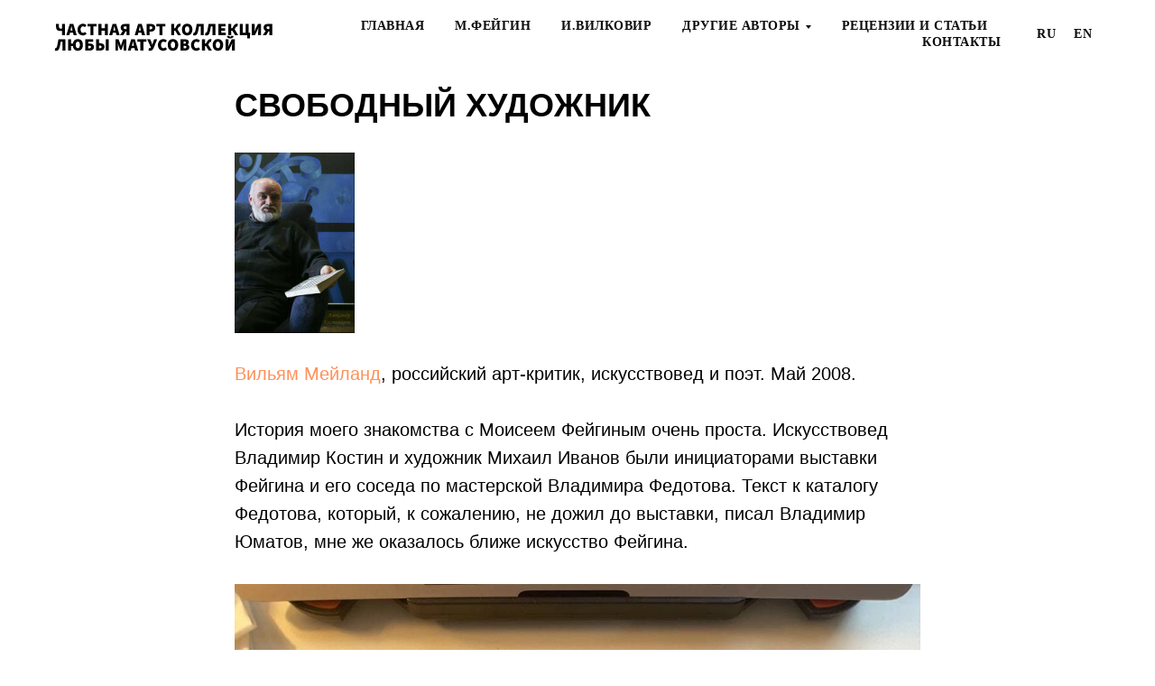

--- FILE ---
content_type: text/html; charset=UTF-8
request_url: https://ru.lubaproart.com/tpost/lnnftz9oi1-svobodnii-hudozhnik
body_size: 24757
content:
<!DOCTYPE html><html> <head><meta charset="utf-8" /><meta http-equiv="Content-Type" content="text/html; charset=utf-8" /><meta name="viewport" content="width=device-width, initial-scale=1.0" /><!--metatextblock-->
    <title>СВОБОДНЫЙ ХУДОЖНИК - Вильям Мейланд</title>
    <meta name="description" content="Вильям Мейланд, арт — критик, май 2008.">
    <meta name="keywords" content="">
    <meta name="robots" content="index, follow" />

    <meta property="og:title" content="СВОБОДНЫЙ ХУДОЖНИК" />
    <meta property="og:description" content="Вильям Мейланд, арт — критик, май 2008." />
    <meta property="og:type" content="website" />
    <meta property="og:url" content="https://ru.lubaproart.com/tpost/lnnftz9oi1-svobodnii-hudozhnik" />
    <meta property="og:image" content="https://static.tildacdn.com/tild6632-3266-4539-a236-616635656339/meiland_copy.jpeg" />

    <link rel="canonical" href="https://ru.lubaproart.com/tpost/lnnftz9oi1-svobodnii-hudozhnik" />
    <link rel="alternate" type="application/rss+xml" title="Рецензии и статьи" href="https://ru.lubaproart.com/rss-feed-511364460261.xml" />
    <link rel="amphtml" href="https://ru.lubaproart.com/tpost/lnnftz9oi1-svobodnii-hudozhnik?amp=true">

<!--/metatextblock--><meta property="fb:app_id" content="257953674358265" /><meta name="format-detection" content="telephone=no" /><meta http-equiv="x-dns-prefetch-control" content="on"><link rel="dns-prefetch" href="https://ws.tildacdn.com"><link rel="dns-prefetch" href="https://static.tildacdn.com"><link rel="dns-prefetch" href="https://fonts.tildacdn.com"><link rel="shortcut icon" href="https://static.tildacdn.com/tild6364-3461-4665-b963-363730363962/favicon.ico" type="image/x-icon" /><link rel="apple-touch-icon" href="https://static.tildacdn.com/tild3136-6562-4132-b137-633461376462/luba_1.png"><link rel="apple-touch-icon" sizes="76x76" href="https://static.tildacdn.com/tild3136-6562-4132-b137-633461376462/luba_1.png"><link rel="apple-touch-icon" sizes="152x152" href="https://static.tildacdn.com/tild3136-6562-4132-b137-633461376462/luba_1.png"><link rel="apple-touch-startup-image" href="https://static.tildacdn.com/tild3136-6562-4132-b137-633461376462/luba_1.png"><meta name="msapplication-TileColor" content="#000000"><meta name="msapplication-TileImage" content="https://static.tildacdn.com/tild6634-6361-4530-b663-393265346235/luba_1.png"><!-- Assets --><link rel="stylesheet" href="https://static.tildacdn.com/css/tilda-grid-3.0.min.css" type="text/css" media="all" /><link rel="stylesheet" href="/tilda-blocks-2.14.css?t=1631735694" type="text/css" media="all" /><link rel="stylesheet" href="https://static.tildacdn.com/css/tilda-animation-1.0.min.css" type="text/css" media="all" /><link rel="stylesheet" href="https://static.tildacdn.com/css/tilda-slds-1.4.min.css" type="text/css" media="print" onload="this.media='all';" /><noscript><link rel="stylesheet" href="https://static.tildacdn.com/css/tilda-slds-1.4.min.css" type="text/css" media="all" /></noscript><link rel="stylesheet" href="https://static.tildacdn.com/css/tilda-zoom-2.0.min.css" type="text/css" media="print" onload="this.media='all';" /><noscript><link rel="stylesheet" href="https://static.tildacdn.com/css/tilda-zoom-2.0.min.css" type="text/css" media="all" /></noscript><link rel="stylesheet" href="https://static.tildacdn.com/css/tilda-popup-1.1.min.css" type="text/css" media="print" onload="this.media='all';" /><noscript><link rel="stylesheet" href="https://static.tildacdn.com/css/tilda-popup-1.1.min.css" type="text/css" media="all" /></noscript><link rel="stylesheet" href="https://static.tildacdn.com/css/tilda-feed-1.0.min.css" type="text/css" media="print" onload="this.media='all';" /><noscript><link rel="stylesheet" href="https://static.tildacdn.com/css/tilda-feed-1.0.min.css" type="text/css" media="all" /></noscript><link rel="stylesheet" href="https://static.tildacdn.com/css/tilda-menusub-1.0.min.css" type="text/css" media="print" onload="this.media='all';" /><noscript><link rel="stylesheet" href="https://static.tildacdn.com/css/tilda-menusub-1.0.min.css" type="text/css" media="all" /></noscript><link rel="stylesheet" href="https://static.tildacdn.com/css/tilda-forms-1.0.min.css" type="text/css" media="all" /><link rel="stylesheet" href="https://fonts.googleapis.com/css2?family=Inter:wght@100;200;300;400;500;600;700;800;900&display=swap" type="text/css" /><link rel="stylesheet" type="text/css" href="/custom.css?t=1631735694"> <script type="text/javascript">TildaFonts = ["427","429","433","435"];</script><script type="text/javascript" src="https://static.tildacdn.com/js/tilda-fonts.min.js" charset="utf-8"></script><script src="https://static.tildacdn.com/js/jquery-1.10.2.min.js"></script><script src="https://static.tildacdn.com/js/tilda-scripts-3.0.min.js"></script><script src="/tilda-blocks-2.7.js?t=1631735694"></script><script src="https://static.tildacdn.com/js/lazyload-1.3.min.js" charset="utf-8" async></script><script src="https://static.tildacdn.com/js/tilda-animation-1.0.min.js" charset="utf-8" async></script><script src="https://static.tildacdn.com/js/tilda-cover-1.0.min.js" charset="utf-8" async></script><script src="https://static.tildacdn.com/js/tilda-events-1.0.min.js" charset="utf-8" async></script><script src="https://static.tildacdn.com/js/tilda-slds-1.4.min.js" charset="utf-8" async></script><script src="https://static.tildacdn.com/js/hammer.min.js" charset="utf-8" async></script><script src="https://static.tildacdn.com/js/tilda-zoom-2.0.min.js" charset="utf-8" async></script><script src="https://static.tildacdn.com/js/tilda-feed-1.0.min.js" charset="utf-8" async></script><script src="https://static.tildacdn.com/js/tilda-menusub-1.0.min.js" charset="utf-8" async></script><script src="https://static.tildacdn.com/js/tilda-forms-1.0.min.js" charset="utf-8" async></script><script src="https://static.tildacdn.com/js/tilda-zero-forms-1.0.min.js" charset="utf-8"></script><meta name="google-site-verification" content="gj5MX0VBgjN3V1eANjTcwTu4-nWaJqAnpKupJdOFy3g" /><script type="text/javascript">window.dataLayer = window.dataLayer || [];</script><!-- Google Tag Manager --><script type="text/javascript">(function(w,d,s,l,i){w[l]=w[l]||[];w[l].push({'gtm.start':	new Date().getTime(),event:'gtm.js'});var f=d.getElementsByTagName(s)[0],	j=d.createElement(s),dl=l!='dataLayer'?'&l='+l:'';j.async=true;j.src=	'https://www.googletagmanager.com/gtm.js?id='+i+dl;f.parentNode.insertBefore(j,f);	})(window,document,'script','dataLayer','GTM-PMGJMD9');</script><!-- End Google Tag Manager --><script type="text/javascript">if((/bot|google|yandex|baidu|bing|msn|duckduckbot|teoma|slurp|crawler|spider|robot|crawling|facebook/i.test(navigator.userAgent))===false && typeof(sessionStorage)!='undefined' && sessionStorage.getItem('visited')!=='y'){	var style=document.createElement('style');	style.type='text/css';	style.innerHTML='@media screen and (min-width: 980px) {.t-records {opacity: 0;}.t-records_animated {-webkit-transition: opacity ease-in-out .2s;-moz-transition: opacity ease-in-out .2s;-o-transition: opacity ease-in-out .2s;transition: opacity ease-in-out .2s;}.t-records.t-records_visible {opacity: 1;}}';	document.getElementsByTagName('head')[0].appendChild(style);	$(document).ready(function() {	$('.t-records').addClass('t-records_animated');	setTimeout(function(){ $('.t-records').addClass('t-records_visible'); sessionStorage.setItem('visited','y');	},400);	});
}</script></head><body class="t-body" style="margin:0;"><!--allrecords--><div id="allrecords" class="t-records" data-post-page="y" data-hook="blocks-collection-content-node" data-tilda-project-id="3415164" data-tilda-page-id="16391976" data-tilda-page-alias="reviews-articles" data-tilda-formskey="8612f5d98eb27ae21a803e3ab83aea13" data-tilda-lazy="yes" data-tilda-project-headcode="yes">



<!-- POST START -->

<!--header-->
<div id="t-header" class="t-records" data-hook="blocks-collection-content-node" data-tilda-project-id="3415164" data-tilda-page-id="16605292" data-tilda-page-alias="header" data-tilda-formskey="8612f5d98eb27ae21a803e3ab83aea13"     data-tilda-lazy="yes" >

<div id="rec270410695" class="r t-rec t-screenmin-480px" style="background-color:#ffffff; " data-animationappear="off" data-record-type="257" data-screen-min="480px"  data-bg-color="#ffffff">








<!-- T228 -->
<div id="nav270410695marker"></div>
  <div class="t228__mobile t228__positionfixed" >
    <div class="t228__mobile_container">
      <div class="t228__mobile_text t-name t-name_md" field="text">&nbsp;</div> 
      <div class="t228__burger">
        <span></span>
        <span></span>
        <span></span>
        <span></span>
      </div>  
    </div>
  </div>
<div id="nav270410695" class="t228 t228__hidden t228__positionfixed t228__beforeready" style="background-color: rgba(255,255,255,1); height:75px; box-shadow: 0px 1px 3px rgba(0,0,0,0.0);" data-bgcolor-hex="#ffffff" data-bgcolor-rgba="rgba(255,255,255,1)" data-navmarker="nav270410695marker" data-appearoffset="0px" data-bgopacity-two="" data-menushadow="0" data-bgopacity="1"   data-menu-items-align="right" data-menu="yes">
    <div class="t228__maincontainer t228__c12collumns" style="height:75px;">
          <div class="t228__padding40px"></div>
          
          <div class="t228__leftside">
                        <div class="t228__leftcontainer">    
                <a href="/"  style="color:#ffffff;font-size:42px;"><img src="https://static.tildacdn.com/tild6234-3563-4032-a439-316165623464/Logo_Ru_Art.svg" class="t228__imglogo " imgfield="img" style="max-height: 80px" alt=""></a>            </div>
                      </div>

          <div class="t228__centerside t228__menualign_right">
                        <div class="t228__centercontainer">
            <ul class="t228__list ">
                        			            <li class="t228__list_item" style="padding:0 15px 0 0;"><a class="t-menu__link-item" href="/" data-menu-submenu-hook=""  style="color:#0c0c0c;font-size:14px;font-weight:600;letter-spacing:0.5px;font-family:&apos;FuturaPT&apos;;text-transform:uppercase;" data-menu-item-number="1">ГЛАВНАЯ</a>
                            </li>
            			            <li class="t228__list_item" style="padding:0 15px;"><a class="t-menu__link-item" href="/moses-feigin" data-menu-submenu-hook=""  style="color:#0c0c0c;font-size:14px;font-weight:600;letter-spacing:0.5px;font-family:&apos;FuturaPT&apos;;text-transform:uppercase;" data-menu-item-number="2">М.ФЕЙГИН</a>
                            </li>
            			            <li class="t228__list_item" style="padding:0 15px;"><a class="t-menu__link-item" href="/irina-vilkovir" data-menu-submenu-hook=""  style="color:#0c0c0c;font-size:14px;font-weight:600;letter-spacing:0.5px;font-family:&apos;FuturaPT&apos;;text-transform:uppercase;" data-menu-item-number="3">И.ВИЛКОВИР</a>
                            </li>
            			            <li class="t228__list_item" style="padding:0 15px;"><a class="t-menu__link-item" href="" data-menu-submenu-hook="link_sub4_270410695"  style="color:#0c0c0c;font-size:14px;font-weight:600;letter-spacing:0.5px;font-family:&apos;FuturaPT&apos;;text-transform:uppercase;" data-menu-item-number="4">ДРУГИЕ АВТОРЫ</a>
                    <div class="t-menusub" data-submenu-hook="link_sub4_270410695" data-submenu-margin="15px" data-add-submenu-arrow="on">
      <div class="t-menusub__menu">
        <div class="t-menusub__content">
          <ul class="t-menusub__list">
                    <li class="t-menusub__list-item t-name t-name_xs"><a class="t-menusub__link-item t-name t-name_xs" style="font-size:16px;letter-spacing:1.5px;font-family:&apos;FuturaPT&apos;;" href="/luba-matusovsky"  data-menu-item-number="4">ЛЮБА МАТУСОВСКАЯ</a></li>
                    <li class="t-menusub__list-item t-name t-name_xs"><a class="t-menusub__link-item t-name t-name_xs" style="font-size:16px;letter-spacing:1.5px;font-family:&apos;FuturaPT&apos;;" href="/natalia-bazhenova"  data-menu-item-number="4">НАТАЛЬЯ БАЖЕНОВА</a></li>
                    <li class="t-menusub__list-item t-name t-name_xs"><a class="t-menusub__link-item t-name t-name_xs" style="font-size:16px;letter-spacing:1.5px;font-family:&apos;FuturaPT&apos;;" href="/tamaz-kakabadze"  data-menu-item-number="4">ТАМАЗ КАКАБАДЗЕ</a></li>
                    <li class="t-menusub__list-item t-name t-name_xs"><a class="t-menusub__link-item t-name t-name_xs" style="font-size:16px;letter-spacing:1.5px;font-family:&apos;FuturaPT&apos;;" href="/nikolai-sobolev"  data-menu-item-number="4">НИКОЛАЙ СОБОЛЕВ</a></li>
                    <li class="t-menusub__list-item t-name t-name_xs"><a class="t-menusub__link-item t-name t-name_xs" style="font-size:16px;letter-spacing:1.5px;font-family:&apos;FuturaPT&apos;;" href="/liudmyla-zotova"  data-menu-item-number="4">ЛЮДМИЛА ЗОТОВА</a></li>
                    </ul>
        </div>
      </div>
    </div>
                </li>
            			            <li class="t228__list_item" style="padding:0 15px;"><a class="t-menu__link-item" href="/reviews-articles" data-menu-submenu-hook=""  style="color:#0c0c0c;font-size:14px;font-weight:600;letter-spacing:0.5px;font-family:&apos;FuturaPT&apos;;text-transform:uppercase;" data-menu-item-number="5">РЕЦЕНЗИИ И СТАТЬИ</a>
                            </li>
            			            <li class="t228__list_item" style="padding:0 0 0 15px;"><a class="t-menu__link-item" href="/contact" data-menu-submenu-hook=""  style="color:#0c0c0c;font-size:14px;font-weight:600;letter-spacing:0.5px;font-family:&apos;FuturaPT&apos;;text-transform:uppercase;" data-menu-item-number="6">КОНТАКТЫ</a>
                            </li>
                    
                        </ul>
            </div>
                      </div>

          <div class="t228__rightside">
                          <div class="t228__rightcontainer">
                                                            
<div class="t228__right_langs">
<div class="t228__right_buttons_wrap">
<div class="t228__right_langs_lang"><a style="color:#0c0c0c;font-size:14px;font-weight:600;letter-spacing:0.5px;font-family:&apos;FuturaPT&apos;;text-transform:uppercase;" href="/">RU</a></div><div class="t228__right_langs_lang"><a style="color:#0c0c0c;font-size:14px;font-weight:600;letter-spacing:0.5px;font-family:&apos;FuturaPT&apos;;text-transform:uppercase;" href="http://lubaproart.com/">EN</a></div></div>
</div>

             </div>
                       </div>
          
          <div class="t228__padding40px"></div>    
  </div>
</div>


<style>
@media screen and (max-width: 980px) {


    #rec270410695 .t228__burger span {
        background-color: #ffffff;
    }


    #rec270410695 .t228__mobile {
        background-color: #0c0c0c;
    }


    #rec270410695 .t228__burger {
        left: 20px;
        right: unset;
    }
    #rec270410695 .t228__mobile_text {
        text-align: right;
        right: 20px;
        left: unset;
    }

#rec270410695 .t228 {

    position: fixed;
    
    top: 64px;
    

}
}
</style>

<script>


$(window).resize(function() {

    t228_setBg('270410695');
});

$(document).ready(function() {

    t228_highlight();
    
        t228_checkAnchorLinks('270410695');
    


    if (typeof t228__init === 'function') {
        t228__init('270410695');
    }
    t228_setBg('270410695');
    





    $('#rec270410695 .t228').removeClass('t228__beforeready');
    t228_appearMenu('270410695');
    $(window).bind('scroll', t_throttle(function(){t228_appearMenu('270410695')}));



    t228_createMobileMenu('270410695');

});
</script>


<!--[if IE 8]>
<style>
#rec270410695 .t228 {
    filter: progid:DXImageTransform.Microsoft.gradient(startColorStr='#D9ffffff', endColorstr='#D9ffffff');
}
</style>
<![endif]-->





		
		

<style>
#rec270410695 .t-menu__link-item{
	  -webkit-transition: color 0.3s ease-in-out, opacity 0.3s ease-in-out;
  transition: color 0.3s ease-in-out, opacity 0.3s ease-in-out;	
		  position: relative;
	}

#rec270410695 .t-menu__link-item::after {
  content: '';
  position: absolute;
  left: 0;
  	bottom: 20%;
	opacity: 0;
	width: 100%;
	height: 100%;
	border-bottom: 2px solid #db9a0d;
  -webkit-box-shadow: inset 0px -1px 0px 0px #db9a0d;
  -moz-box-shadow: inset 0px -1px 0px 0px #db9a0d;
  box-shadow: inset 0px -1px 0px 0px #db9a0d;
	  -webkit-transition: all 0.3s ease;
  transition: all 0.3s ease;
}

#rec270410695 .t-menu__link-item.t-active{
  color:#b64022 !important;  font-weight:700 !important;  opacity:1 !important;}

#rec270410695 .t-menu__link-item.t-active::after {
opacity: 1;
bottom: -2px;
border-bottom: 2px solid #db9a0d;
-webkit-box-shadow: inset 0px -1px 0px 0px #db9a0d;
-moz-box-shadow: inset 0px -1px 0px 0px #db9a0d;
box-shadow: inset 0px -1px 0px 0px #db9a0d;
}


#rec270410695 .t-menu__link-item:not(.t-active):not(.tooltipstered):hover::after{
		opacity: 1;
	bottom: -2px;
	}

@supports (overflow:-webkit-marquee) and (justify-content:inherit)
{
  #rec270410695 .t-menu__link-item,
  #rec270410695 .t-menu__link-item.t-active {
    opacity: 1 !important;
  }
}
</style>



<script type="text/javascript">
  $(document).ready(function() {
    setTimeout(function(){
      t_onFuncLoad('t_menusub_init', function() {
        t_menusub_init('270410695');
      });
    }, 500);
  });
</script>


<style>

    #rec270410695 .t-menusub__link-item{
                    -webkit-transition: color 0.3s ease-in-out, opacity 0.3s ease-in-out;
            transition: color 0.3s ease-in-out, opacity 0.3s ease-in-out;
            }

    
            #rec270410695 .t-menusub__link-item:not(.t-active):not(.tooltipstered):hover{
            color: #e7a115 !important;                    }
    
    @supports (overflow:-webkit-marquee) and (justify-content:inherit)
    {
        #rec270410695 .t-menusub__link-item,
        #rec270410695 .t-menusub__link-item.t-active {
        opacity: 1 !important;
    }
    }


@media screen and (max-width: 980px) {
    #rec270410695 .t-menusub__menu .t-menusub__link-item {
        color:#0c0c0c !important;
    }

    #rec270410695 .t-menusub__menu .t-menusub__link-item.t-active {
        color:#0c0c0c !important;
    }
}




@media screen and (min-width: 981px) {    #rec270410695 .t-menusub__menu {
                text-align:left;        max-width:300px;                border: 2px solid #0c0c0c;            }
}


    #rec270410695 .t-menusub__menu_top:before {
        bottom: -22px;
        border-top-color: #0c0c0c;
    }
    #rec270410695 .t-menusub__menu_bottom:before {
        top: -22px;
        border-bottom-color: #0c0c0c;
    }


</style>
</div>


<div id="rec270410741" class="r t-rec t-screenmin-980px" style=" " data-animationappear="off" data-record-type="131" data-screen-min="980px"  >
<!-- T123 -->
<div class="t123" >
<div class="t-container_100 ">
<div class="t-width t-width_100 ">
<!-- nominify begin -->
<script>
(function () {
    if ($('.t-menu__link-item[data-menu-item-number="4"]').length) {
        $('.t-menu__link-item[data-menu-item-number="4"]').on('click', function(){
            document.location='/other-artists';
        });
    }
}());
</script>
 
<!-- nominify end -->
</div>  
</div>
</div>



</div>


<div id="rec270410845" class="r t-rec t-screenmax-980px" style=" " data-animationappear="off" data-record-type="309"  data-screen-max="980px" >





<!-- T280 -->
<div id="nav270410845marker"></div>
<div id="nav270410845" class="t280 t280__beforeready" data-menu="yes" data-appearoffset="0px">
  <div class="t280__container t280__positionfixed" style="">
    <div class="t280__container__bg" style="background-color: rgba(245,245,245,0.95); box-shadow: 0px 1px 3px rgba(0,0,0,0.30);" data-bgcolor-hex="#f5f5f5" data-bgcolor-rgba="rgba(245,245,245,0.95)" data-navmarker="nav270410845marker" data-appearoffset="0px" data-bgopacity="0.95"   data-menu-shadow="0px 1px 3px rgba(0,0,0,0.30)"></div>
    <div class="t280__menu__content ">
        <div class="t280__logo__container" style="height:60px;">
                            <div class="t280__logo__content"><a class="t280__logo" href="/"   style="color:#0c0c0c;font-size:16px;font-weight:700;font-family:'FuturaPT';text-transform:uppercase;letter-spacing:1px;"><div field="title" class="t-title t-title_xs" style="color:#0c0c0c;font-size:16px;font-weight:700;font-family:'FuturaPT';text-transform:uppercase;letter-spacing:1px;">ЧАСТНАЯ АРТ КОЛЛЕКЦИЯ <br />ЛЮБЫ МАТУСОВСКОЙ</div></a></div>
                        <div class="t280__burger">
              <span style="background-color:#0c0c0c;"></span>
              <span style="background-color:#0c0c0c;"></span>
              <span style="background-color:#0c0c0c;"></span>
              <span style="background-color:#0c0c0c;"></span>
            </div>
        </div>
    </div>
  </div>

  <div class="t280__menu__wrapper t280__menu__wrapper_2">
    <div class="t280__menu__bg" style="background-color:#ebebeb; opacity:1;"></div>
    <div class="t280__menu__container">
    <div class="t280__menu t-width t-width_6">
                                        <a class="t280__menu__item t-title t-title_xl t-menu__link-item" href="/" data-menu-submenu-hook=""  style="color:#0c0c0c;font-size:26px;font-weight:300;font-family:'FuturaPT';">ГЛАВНАЯ</a>
                                        <a class="t280__menu__item t-title t-title_xl t-menu__link-item" href="/moses-feigin" data-menu-submenu-hook=""  style="color:#0c0c0c;font-size:26px;font-weight:300;font-family:'FuturaPT';">М.ФЕЙГИН</a>
                                        <a class="t280__menu__item t-title t-title_xl t-menu__link-item" href="/irina-vilkovir" data-menu-submenu-hook=""  style="color:#0c0c0c;font-size:26px;font-weight:300;font-family:'FuturaPT';">И.ВИЛКОВИР</a>
                                        <a class="t280__menu__item t-title t-title_xl t-menu__link-item" href="/other-artists" data-menu-submenu-hook=""  style="color:#0c0c0c;font-size:26px;font-weight:300;font-family:'FuturaPT';">ДРУГИЕ АВТОРЫ</a>
                                        <a class="t280__menu__item t-title t-title_xl t-menu__link-item" href="/luba-matusovsky" data-menu-submenu-hook=""  style="color:#0c0c0c;font-size:26px;font-weight:300;font-family:'FuturaPT';">ЛЮБА МАТУСОВСКАЯ</a>
                                        <a class="t280__menu__item t-title t-title_xl t-menu__link-item" href="/natalia-bazhenova" data-menu-submenu-hook=""  style="color:#0c0c0c;font-size:26px;font-weight:300;font-family:'FuturaPT';">НАТАЛЬЯ БАЖЕНОВА</a>
                                        <a class="t280__menu__item t-title t-title_xl t-menu__link-item" href="/tamaz-kakabadze" data-menu-submenu-hook=""  style="color:#0c0c0c;font-size:26px;font-weight:300;font-family:'FuturaPT';">ТАМАЗ КАКАБАДЗЕ</a>
                                        <a class="t280__menu__item t-title t-title_xl t-menu__link-item" href="/nikolai-sobolev" data-menu-submenu-hook=""  style="color:#0c0c0c;font-size:26px;font-weight:300;font-family:'FuturaPT';">НИКОЛАЙ СОБОЛЕВ</a>
                                        <a class="t280__menu__item t-title t-title_xl t-menu__link-item" href="/liudmyla-zotova" data-menu-submenu-hook=""  style="color:#0c0c0c;font-size:26px;font-weight:300;font-family:'FuturaPT';">ЛЮДМИЛА ЗОТОВА</a>
                                        <a class="t280__menu__item t-title t-title_xl t-menu__link-item" href="/reviews-articles" data-menu-submenu-hook=""  style="color:#0c0c0c;font-size:26px;font-weight:300;font-family:'FuturaPT';">РЕЦЕНЗИИ И СТАТЬИ</a>
                                        <a class="t280__menu__item t-title t-title_xl t-menu__link-item" href="/contact" data-menu-submenu-hook=""  style="color:#0c0c0c;font-size:26px;font-weight:300;font-family:'FuturaPT';">КОНТАКТЫ</a>
                                        </div>
                <div class="t280__bottom t-width t-width_6">
                                             <div class="t-sociallinks">
  <div class="t-sociallinks__wrapper">
      <div class="t-sociallinks__item">
      <a href="https://www.facebook.com/LubaMatusovskyArt/" target="_blank">
                  <svg class="t-sociallinks__svg" version="1.1" id="Layer_1" xmlns="http://www.w3.org/2000/svg" xmlns:xlink="http://www.w3.org/1999/xlink" x="0px" y="0px" width="30px" height="30px" viewBox="0 0 48 48" enable-background="new 0 0 48 48" xml:space="preserve"><desc>Facebook</desc><path style="fill:#000000;" d="M47.761,24c0,13.121-10.638,23.76-23.758,23.76C10.877,47.76,0.239,37.121,0.239,24c0-13.124,10.638-23.76,23.764-23.76C37.123,0.24,47.761,10.876,47.761,24 M20.033,38.85H26.2V24.01h4.163l0.539-5.242H26.2v-3.083c0-1.156,0.769-1.427,1.308-1.427h3.318V9.168L26.258,9.15c-5.072,0-6.225,3.796-6.225,6.224v3.394H17.1v5.242h2.933V38.85z"/></svg>
              </a>
    </div>
                    <div class="t-sociallinks__item">
      <a href="https://www.instagram.com/lubaproart/" target="_blank">
                  <svg class="t-sociallinks__svg" version="1.1" id="Layer_1" xmlns="http://www.w3.org/2000/svg" xmlns:xlink="http://www.w3.org/1999/xlink" width="30px" height="30px" viewBox="0 0 30 30" xml:space="preserve"><desc>Instagram</desc><path style="fill:#000000;" d="M15,11.014 C12.801,11.014 11.015,12.797 11.015,15 C11.015,17.202 12.802,18.987 15,18.987 C17.199,18.987 18.987,17.202 18.987,15 C18.987,12.797 17.199,11.014 15,11.014 L15,11.014 Z M15,17.606 C13.556,17.606 12.393,16.439 12.393,15 C12.393,13.561 13.556,12.394 15,12.394 C16.429,12.394 17.607,13.561 17.607,15 C17.607,16.439 16.444,17.606 15,17.606 L15,17.606 Z"></path><path style="fill:#000000;" d="M19.385,9.556 C18.872,9.556 18.465,9.964 18.465,10.477 C18.465,10.989 18.872,11.396 19.385,11.396 C19.898,11.396 20.306,10.989 20.306,10.477 C20.306,9.964 19.897,9.556 19.385,9.556 L19.385,9.556 Z"></path><path style="fill:#000000;" d="M15.002,0.15 C6.798,0.15 0.149,6.797 0.149,15 C0.149,23.201 6.798,29.85 15.002,29.85 C23.201,29.85 29.852,23.202 29.852,15 C29.852,6.797 23.201,0.15 15.002,0.15 L15.002,0.15 Z M22.666,18.265 C22.666,20.688 20.687,22.666 18.25,22.666 L11.75,22.666 C9.312,22.666 7.333,20.687 7.333,18.28 L7.333,11.734 C7.333,9.312 9.311,7.334 11.75,7.334 L18.25,7.334 C20.688,7.334 22.666,9.312 22.666,11.734 L22.666,18.265 L22.666,18.265 Z"></path></svg>
              </a>
    </div>
        <div class="t-sociallinks__item">
      <a href="https://www.pinterest.com/lubaproart" target="_blank">
                  <svg class="t-sociallinks__svg" version="1.1" id="Layer_1" xmlns="http://www.w3.org/2000/svg" xmlns:xlink="http://www.w3.org/1999/xlink" x="0px" y="0px" width="30px" height="30px" viewBox="0 0 49 48" enable-background="new 0 0 49 48" xml:space="preserve"><desc>Pinterest</desc><path style="fill:#000000;" d="M49 24C49 37.254 38.254 48 25.001 48C11.744 48 0.997986 37.254 0.997986 24C0.997986 10.744 11.744 0 25.001 0C38.254 0 49 10.744 49 24ZM18.372 38.811C18.399 39.016 18.662 39.065 18.781 38.911C18.951 38.688 21.146 35.979 21.892 33.272C22.103 32.504 23.104 28.534 23.104 28.534C23.703 29.679 25.453 30.682 27.314 30.682C32.853 30.682 36.611 25.633 36.611 18.873C36.611 13.762 32.282 9 25.702 9C17.516 9 13.388 14.871 13.388 19.766C13.388 22.729 14.51 25.366 16.915 26.348C17.31 26.51 17.664 26.354 17.778 25.918C17.858 25.615 18.046 24.853 18.131 24.533C18.245 24.101 18.201 23.951 17.883 23.574C17.189 22.756 16.745 21.695 16.745 20.193C16.745 15.84 20.004 11.941 25.229 11.941C29.856 11.941 32.398 14.769 32.398 18.544C32.398 23.513 30.2 27.706 26.937 27.706C25.133 27.706 23.784 26.216 24.215 24.386C24.733 22.204 25.737 19.849 25.737 18.273C25.737 16.863 24.979 15.685 23.413 15.685C21.57 15.685 20.09 17.593 20.09 20.146C20.09 21.773 20.64 22.873 20.64 22.873C20.64 22.873 18.754 30.863 18.423 32.264C17.766 35.051 18.324 38.467 18.372 38.811Z"/></svg>
              </a>
    </div>
          
  </div>
</div>
                                  <div class="t280__lang t280__bottom__item">
                       <a class="t-descr t-descr_xxs" style="color:#0c0c0c;font-weight:300;font-family:&apos;FuturaPT&apos;;" href="http://lubaproart.com/">En</a>                       <a class="t-descr t-descr_xxs" style="color:#0c0c0c;font-weight:300;font-family:&apos;FuturaPT&apos;;" href="/">Ru</a>                   </div>
                           </div>
                </div>
  </div>

</div>



<style>
@media screen and (max-width: 980px) {
    #rec270410845 .t280__main_opened .t280__menu__content {
        background-color:#ebebeb!important;
        opacity:1!important;
    }
}
</style>


<script>
        
          $(document).ready(function() {
              $('.t280').removeClass('t280__beforeready');
              t280_appearMenu('270410845');
              $(window).bind('scroll', t_throttle(function(){t280_appearMenu('270410845')}, 200));
          });
      
    

  $(document).ready(function() {
    t280_showMenu('270410845');
    t280_changeSize('270410845');
	t280_highlight();
  });

  $(window).resize(function() {
    t280_changeSize('270410845');
  });
  

    
</script>





<style>
#rec270410845 .t-menu__link-item{
	  -webkit-transition: color 0.3s ease-in-out, opacity 0.3s ease-in-out;
  transition: color 0.3s ease-in-out, opacity 0.3s ease-in-out;	
		}




#rec270410845 .t-menu__link-item:not(.t-active):not(.tooltipstered):hover{
  color: #144fa6 !important;  }


@supports (overflow:-webkit-marquee) and (justify-content:inherit)
{
  #rec270410845 .t-menu__link-item,
  #rec270410845 .t-menu__link-item.t-active {
    opacity: 1 !important;
  }
}
</style>



<script type="text/javascript">
  $(document).ready(function() {
    setTimeout(function(){
      t_onFuncLoad('t_menusub_init', function() {
        t_menusub_init('270410845');
      });
    }, 500);
  });
</script>


<style>



@media screen and (max-width: 980px) {
    #rec270410845 .t-menusub__menu .t-menusub__link-item {
        color:#0c0c0c !important;
    }

    #rec270410845 .t-menusub__menu .t-menusub__link-item.t-active {
        color:#0c0c0c !important;
    }
}



</style><!--[if IE 8]>
<style>
#rec270410845 .t280__container__bg {
  filter: progid:DXImageTransform.Microsoft.gradient(startColorStr='#D9f5f5f5', endColorstr='#D9f5f5f5');
}
</style>
<![endif]-->

</div>

</div>
<!--/header-->



    <style>
        .t-feed__post-popup__close-wrapper {
            display: none !important;
        }
    </style>


      






<div id="rec270264105" class="r t-rec">
    <div class="t-feed">

        <div class="t-feed__post-popup t-popup_show" style="background-color:#ffffff;display:block;" data-feed-popup-postuid="lnnftz9oi1" data-feed-popup-feeduid="511364460261">

            <div class="t-feed__post-popup__close-wrapper">

                <a href="https://ru.lubaproart.com/reviews-articles" class="t-popup__close">
                    <div class="t-popup__close-wrapper">
                        <svg class="t-popup__close-icon" width="11" height="20" viewBox="0 0 11 20" fill="none" xmlns="http://www.w3.org/2000/svg">
                            <path d="M1 1L10 10L1 19" stroke="#000000" stroke-width="2"/>
                        </svg>
                    </div>
                </a>

                <div class="t-feed__post-popup__close-text-wrapper">
                    <div class="js-feed-close-text t-feed__post-popup__close-text t-descr t-descr_xxs" style="color:#000000;">
                                                    Рецензии и статьи
                                            </div>
                </div>

                
            </div>

            <div class="t-feed__post-popup__container t-container t-popup__container t-popup__container-static">
                <div itemscope itemtype="https://schema.org/BlogPosting" class="t-feed__post-popup__content-wrapper">

                <div class="t-feed__post-popup__content t-col t-col_8">
                    <div style="display: none;">
                        <meta itemprop="datePublished" content="2008-05-17MSD19:00:00+03:00" />
                        <meta itemprop="dateModified" content="2021-04-09MSK14:26:34+03:00" />
                        <meta itemprop="mainEntityOfPage" content="https://ru.lubaproart.com/tpost/lnnftz9oi1-svobodnii-hudozhnik" />
                        <div itemprop="publisher" itemscope itemtype="https://schema.org/Organization">
                            <meta itemprop="logo" content="" />
                            <meta itemprop="name" content="" />
                            <meta itemprop="address" content="" />
                            <meta itemprop="telephone" content="" />
                        </div>
                    </div>

                                                                        
                                                            <div class="t-feed__post-popup__title-wrapper">
                                    <h1 itemprop="headline" class="js-feed-post-title t-feed__post-popup__title t-title t-title_xxs">СВОБОДНЫЙ ХУДОЖНИК</h1>
                                </div>
                            
                            
                                                                                                <div id="feed-cover" class="r t-feed__post-popup__cover-wrapper t-feed__post-popup__cover-wrapper_aftertitle">
                                        <img itemprop="image" src="https://static.tildacdn.com/tild6239-6537-4338-b165-626638616133/meiland.jpg"  class="js-feed-post-image t-feed__post-popup__img t-img">
                                    </div>
                                                                                    
                                            
                    
                    
                    
                                            <div id="feed-text" class="r t-feed__post-popup__text-wrapper" data-animationappear="off">
                            <div itemprop="articleBody" class="js-feed-post-text t-feed__post-popup__text t-text t-text_md"><section><a href="https://ru.wikipedia.org/wiki/%D0%9C%D0%B5%D0%B9%D0%BB%D0%B0%D0%BD%D0%B4,_%D0%92%D0%B8%D0%BB%D1%8C%D1%8F%D0%BC_%D0%9B%D0%B5%D0%BE%D0%BD%D0%B8%D0%B4%D0%BE%D0%B2%D0%B8%D1%87" target="_blank">Вильям Мейланд</a>, российский арт-критик, искусствовед и поэт. Май 2008.<br /><br />История моего знакомства с Моисеем Фейгиным очень проста. Искусствовед Владимир Костин и художник Михаил Иванов были инициаторами выставки Фейгина и его соседа по мастерской Владимира Федотова. Текст к каталогу Федотова, который, к сожалению, не дожил до выставки, писал Владимир Юматов, мне же оказалось ближе искусство Фейгина.<br /><br /><figure data-alt="" data-src="https://static.tildacdn.com/tild3038-3165-4430-b731-613335653832/photo_2021-04-09_05-.jpg" data-href="" data-new-tab="" contenteditable="false"><img src="https://static.tildacdn.com/tild3038-3165-4430-b731-613335653832/photo_2021-04-09_05-.jpg" alt="" /></figure><br />В дневнике за декабрь 1978 года я обнаружил быстрые зарисовки, которые делал во время просмотра картин Фейгина, а также короткие реплики и пояснения художника и всех собравшихся в мастерской. Костин тогда посоветовал мне дать статье название — «Динамика. Музыка. Цвет». Но поскольку текст предназначался для каталога, а не для газеты или журнала, надобность в названии отпала. <br /><br />Показ продолжался довольно долго. Чередой шли неожиданные по свободе и внутренней энергии абстрактные и фигуративные картины, выстраивался причудливый мир цирка, драматические композиции, посвященные революции, войне, миру искусств. Глядя на разнообразие тем и пластических решений, Костин иронично заметил; «А писал когда-то разлив чугуна, заводы…». На что Иванов тут же отреагировал: «А они ему помогли». И действительно Фейгин впоследствии подтвердил, что феерическое зрелище льющегося огненного металла было для него не дежурной производственной темой, а художественным событием. <br /><br />По существу, событием для Фейгина стал весь прожитый им XX век со всеми его страшными потрясениями. Лежа в больнице, художник был однажды свидетелем, как «умирал старый, будёновец, который бредил и командовал». Тогда же возник замысел одной предельно экспрессивной абстрактной композиции, посвященной Гражданской войне. <br /><br /><figure data-alt="" data-src="https://static.tildacdn.com/tild3634-6166-4766-b635-313237396263/23-Feigin-Conversati.jpeg" data-href="" data-new-tab="" data-caption="&quot;Разговор с Богом&quot;, М.Фейгин, 1975г." contenteditable="false"><img src="https://static.tildacdn.com/tild3634-6166-4766-b635-313237396263/23-Feigin-Conversati.jpeg" alt="" /><figcaption>"Разговор с Богом", М.Фейгин, 1975г.</figcaption></figure><br />Даже если просто перечислить названия некоторых картин и серий, можно понять, как был широк и разнообразен диапазон интересов художника, который вёл свой <a href="http://www.lubaproart.com/newsite/portfolio-view/23-conversation-with-god/">«Разговор с Богом»</a>, с Чарли Чаплином, с героями П. Булгакова, с собственной памятью. В один из визитов я пришел в мастерскую с фотографом <a href="https://ru.lubaproart.com/tpost/t3x1p4kyr1-znakovie-figuri-nashei-epohi">Львом Мелеховым</a>, который сделал несколько удачных черно-белых снимков Фейгина, носившего постоянно легкий козырек, защищавший больные глаза от яркого света. Вместе с длинным фартуком и рабочей блузой он, не смотря на хрупкость фигуры и небольшой рост, казался настоящим рыцарем живописи. Яркие краски на темном фоне напоминали о светящихся средневековых витражах, и всё в целом надолго оставалось в памяти подобно произведениям художников-монументалистов. Скромные размеры картин нисколько не отменяли этого впечатления. <br /><br />Во время обсуждения однодневной выставки в клубе московских живописцев в декабре 1978 года Михаил Иванов, глядя на работу художников разных поколений, говорил: «Вот Фейгин, Федотов, а разве скажешь, что это написано каждым из них после семидесяти…» И действительно живопись и графика Фейгина предельно эмоциональны. Иногда, не удовлетворяясь естественной силой той или инок краски, он применяет различные дополнительные материалы-подкладки. Серебряную и золотую фольгу, например; пишет не только на вибрирующей поверхности холста, но и на фанере, оргалите, картоне или просто на плотной бумаге, используя ее гладкую или шероховатую поверхность, цвет или геометрический фон. Не менее разнообразен его технический арсенал в графике, где помимо классических материалов как карандаш тушь, акварель, гуашь, пастель, в ход идут уголь и химически активная типографская краска. Кроме того, не ограничиваясь реально существующим предметным рядом, Фейгин создает для натюрмортов свой собственный антураж. Например, некоторые натюрморты 1966 и последующих лет составлены из самодельных крашеных деревянных фигур и масок, напоминающих африканскую пластику. Возможно, тут сказалась давняя любовь к такому чудотворцу XX века, как Пикассо.<br /><br />Но не исключены и другие варианты симпатий и увлечений, а также пример хорошо знакомых отечественных мастеров как Александр Тышлер, Илья Табенкин, Евгений Расторгуев. «Нас считали испорченным поколением», - говорил Фейгин, вспоминая первые послевоенные десятилетия, когда его сверстники и боне только лее молодые художники обратились не только мировому искусству XX века, но вспомнили и славные имена российских живописцев, графиков и скульпторов. Обострилась потребность восстановить «связь времен», связь с «серебряным веком» и искусством последующих лет вплоть до 1932 года, после которого с яркой и богатой жизнью различных групп и направлений было почти покончено, и стала усиленно накатываться колея «социалистического реализма». <br /><br />Фейгин не выступал на шумных собраниях и обсуждениях выставок, не писал деклараций и вообще был тих и малозаметен во внешней жизни московского Союза. Его сомнения, борьба и страсти полностью реализовывались в стенах собственной квартиры, где он жил и работал, а затем в мастерской на улице Вавилова, 65, которую он получил с Федотовым только в 1964 году, когда ему исполнилось 60 лет. «Вам, наверное, трудно представить, чем была для меня эта мастерская, - рассказывал художник, - я с утра бежал в нее, как бегут к любовнице…» Несуществующие дискуссионные клубы и профессиональные обсуждения заменяли споры и беседы с другом, работавшим рядом за занавеской. Их коммунальная мастерская и различие темпераментов не мешали взаимопониманию и собственно творчеству. <br /><br />За плечами Фейгина были счастливые годы молодости и общения с ведущими мастерами «<strong>Бубнового валета</strong>». В частности, художнику был очень близок могучий Аристарх Лентулов. Фейгин не раз вспоминал и рассказывал, как «бубновалетцы» грузили свои картины на телегу, и он сопровождал их до выставочного зала. В своих старших товарищах по искусству его привлекала не внешняя «балаганная грубость» и эпатаж буржуазной публики. В 1920-е и в начале 30-х годов, учась во Вхутемасе «Вхутеине, он как губка впитывал ту внутреннюю изобразительную культуру, которую наследовали и несли в себе ведущие мастера того вмени. В частности, его преподавателями были Илья Машков, Александр Осьмеркин, Любовь Попова. <br /><br />В 1940-е и 50-е годы не могло быть и речи о том, чтобы открыто показывать на выставках какие-либо опусы экспериментального плана и вообще нечто нереалистическое. Это немедленно было бы определено, как «формализм» со всеми вытекающими последствиями, что, кстати, и произошло в куда более вегетарианские «оттепельные» времена в начале 60-х, когда на выставке «30 лет МОСХа» и сразу после нее произошло, как тогда невесело шутили, «ухрущение строптивых и избиение неизвестных». <br /><br />По сохранившимся в семье работам 1946 года («<strong>Дети у балкона</strong>», «<strong>Анночка</strong>») можно судить о живописном качестве и профессионализме Фейгина-реалиста, который находил для себя свой камерный человеческий масштаб отражения окружающего, не впадая в тематическую риторику и ложный пафос, изобиловавшие на официальных выставках тех лет. В конце следующего десятилетия он также естественно писал цеха завода «<strong>Серп и молот</strong>», восхищаясь столкновением теплых и холодных красок и неожиданных форм. Собственно живопись со всем ее волшебством и драгоценностью всегда опережала у Фейгина любую «тематику». <br /><br />Особо отметим — у Фейгина нет спокойных картин. В них всегда ощутима внутренняя пульсация и общее напряжение. Причем свободное движение линий и красок идет из года в год по нарастающей. Не только в семидесятилетнем, но и в девяностолетнем и, что совсем трудно представить, в столетнем возрасте он постоянно расширял и утверждал свою пластическую свободу. Глядя, например, на такие холсты, как «<strong>Фигурное катанье</strong>» 2005 г., «<strong>Композиция в белом</strong>» 2005 г., «<strong>Распятие</strong>» 2007 г. и некоторые другие работы 2007 года не имеющие названия. Понимаешь, что душа мастера не слабела вслед за частичной потерей зрения, названные произведения сопоставимы с его лучшими вещами трех, а то и четырех последних десятилетий. Достаточно вспомнить хотя бы такие картины, как «<strong>Счастливый дедушка</strong>» 1969 г., или один из лучших холстов 1993 года «<strong>Хоровод в ночи</strong>». Независимо от количества чисто абстрактных работ можно утверждать, что реальная натура, начиная примерно с конца 1960-х, ушла из произведений Фейгина, уступив место образам его фантазии, явившимся из мира литературы, музыки, театра, кинематографа. <br /><br />Художник самым естественным образом органично длил и длил свои серии. Изображая Дон Кихота со своим верным оруженосцем, Чарли Чаплина, сюжеты «<strong>Возвращения</strong>», восходящие к «<strong>Блудному сыну</strong>» Рембрандта, бесконечных клоунов, шутов, арлекинов, музыкантов… Казалось бы перед нами привычный мир вечных образов, которые писали десятки мастеров от Домье до Пикассо, от художников «Мира искусства» до Тышлера и Фонвизина. <br /><br />Тем не менее Фейгина нельзя ни с кем спутать. У него свое пластическое напряжение, свои краски, своя неповторимая смесь длящейся драмы и радости, своя затягивающая в свой круговорот любовь к жизни. Когда-то в графе «профессия» члены творческих союзов писали — «свободный художник». Моисею Фейгину не было надобности подтверждать документально это определение. Он действительно был абсолютно свободен и мог бы повторить гордые слова Осипа Мандельштам: «По жизни мы пройдем, но не прославим ни хищи, ни поденщины, ни лжи».<br /><br /><figure data-alt="" data-src="https://static.tildacdn.com/tild3666-3664-4332-b939-636362633564/photo_2021-04-09_05-.jpg" data-href="" data-new-tab="" contenteditable="false"><img src="https://static.tildacdn.com/tild3666-3664-4332-b939-636362633564/photo_2021-04-09_05-.jpg" alt="" /></figure><br /><figure data-alt="" data-src="https://static.tildacdn.com/tild6639-3730-4331-a262-366463336438/photo_2021-04-09_05-.jpg" data-href="" data-new-tab="" contenteditable="false"><img src="https://static.tildacdn.com/tild6639-3730-4331-a262-366463336438/photo_2021-04-09_05-.jpg" alt="" /></figure><br />Первые живописные работы Фейгина вызвали большой интерес зрителей, которые оценили их мощную энергетику, контрастность, эмоциональность палитры. В тридцатые годы «формалисты» подверглись гонениям и репрессиям, а Моисей Фейгин остался верен себе и работал тайно. Его зрителями целых тридцать лет оставались только самые близкие люди. Подпольное существование художника продолжалось до оттепели 1960-х годов, когда работы мастера стали понемногу выходить к массовому зрителю. Моисей Фейгин впитал в свое творчество многие стили и направления — фовизм, кубизм, постимпрессионизм, экспрессионизм, реализм.<br /><br /><figure data-alt="" data-src="https://static.tildacdn.com/tild3730-3464-4061-b564-616665326435/photo_2021-04-09_05-.jpg" data-href="" data-new-tab="" contenteditable="false"><img src="https://static.tildacdn.com/tild3730-3464-4061-b564-616665326435/photo_2021-04-09_05-.jpg" alt="" /></figure><br /><br />Вильям Мейланд, арт-критик, май 2008<br /><strong>( По материалам сайта Л. Фейгина)</strong></section></div>
                        </div>
                    
                                            <a  class="t-feed__post-popup__author-link" rel="author">
                        <div class="js-feed-post-author t-feed__post-popup__author-wrapper">
                                                            <div class="js-feed-post-author-image t-feed__post-popup__author-bgimg t-bgimg" style="background-image:url('https://static.tildacdn.com/tild6364-3334-4932-a133-323630396264/image.png')" data-original="https://static.tildacdn.com/tild6364-3334-4932-a133-323630396264/image.png"></div>
                                                        <span itemprop="author" class="js-feed-post-author-name t-feed__post-popup__author-name t-descr t-descr_xxs">Вильям Мейланд</span>
                        </div>
                        </a>
                    
                                                                    <div class="t-feed__post-popup__date-parts-wrapper t-feed__post-popup__date-parts-wrapper_aftertext">
                                                                                            <span class="t-feed__post-popup__date-wrapper">
                                    <span class="js-feed-post-date t-feed__post-popup__date t-uptitle t-uptitle_sm">2008-05-17 18:00</span>
                                </span>
                                                                                                                                                            <a href="https://ru.lubaproart.com/reviews-articles#!/tfeeds/511364460261/c/Рецензии" class="t-feed__post-popup__tag"><span class="t-uptitle t-uptitle_xs" itemprop="about">Рецензии</span></a>
                                                                    <a href="https://ru.lubaproart.com/reviews-articles#!/tfeeds/511364460261/c/Фейгин" class="t-feed__post-popup__tag"><span class="t-uptitle t-uptitle_xs" itemprop="about">Фейгин</span></a>
                                                                                    </div>
                                            
                    
                </div>
                </div>

                
                
            </div>

            
        </div>

    </div>
</div>



<style type="text/css">
#rec270264105 .t-feed__post-popup__cover-wrapper .t-slds__bullet_active .t-slds__bullet_body,
#rec270264105 .t-feed__post-popup__cover-wrapper .t-slds__bullet:hover .t-slds__bullet_body {
    background-color: #222 !important;
}

#rec270264105 .t-feed__post-popup__arrow-top {
    position:fixed;
    z-index:1;
    bottom:20px;
    left: 20px;
    
    
    min-height:30px;
}

#rec270264105 .t-feed__post-popup__arrow-top svg path {
    
}
</style>







    

<script type="text/javascript">
    $(document).ready(function(){
        window.tFeedPosts = {};

        var recid = '270264105';

        var opts = {
            "feeduid": "511364460261",
            "previewmode": "yes",
            "align": "left",
            "amountOfPosts": "",
            "reverse": "desc",
            "blocksInRow": "3",
            "blocksClass": "t-feed__grid-col t-col t-col_4",
            "blocksWidth": "360",
            "colClass": "",
            "prefixClass": "",
            "vindent": "",
            "dateFormat": "5",
            "timeFormat": "",
            "imageRatio": "75",
            "hasOriginalAspectRatio": false,
            "imageHeight": "",
            "imageWidth": "",
            "dateFilter": 'all',
            "showPartAll": true,
            "showImage": true,
            "showShortDescr": true,
            "showParts": false,
            "showDate": false,
            "hideFeedParts": false,
            "parts_opts": {
                "partsBgColor": "#ffffff",
                "partsBorderSize": "1px",
                "partsBorderColor": "#000000",
                "align": "center"
            },
            "btnsAlign": false,
            "colWithBg": {
                "paddingSize": "",
                "background": "",
                "borderRadius": "",
                "shadowSize": "",
                "shadowOpacity": "",
                "shadowSizeHover": "",
                "shadowOpacityHover": "",
                "shadowShiftyHover": ""
            },
            "separator": {
                "height": "",
                "color": "",
                "opacity": "",
                "hideSeparator": false
            },
            "btnAllPosts": {
                "text": "",
                "link": "",
                "target": ""
            },
            "popup_opts": {
                "popupBgColor": "#ffffff",
                "overlayBgColorRgba": "rgba(255,255,255,1)",
                "closeText": "",
                "iconColor": "#000000",
                "popupStat": "",
                "titleColor": "",
                "textColor": "",
                "subtitleColor": "",
                "datePos": "aftertext",
                "partsPos": "aftertext",
                "imagePos": "aftertitle",
                "inTwoColumns": false,
                "zoom": false,
                "styleRelevants": "",
                "methodRelevants": "random",
                "titleRelevants": "",
                "showRelevants": "",
                "titleFontFamily": "FuturaPT",
                "descrFontFamily": "FuturaPT",
                "subtitleFontFamily": "FuturaPT",
                "shareStyle": "t-feed__share_black-white",
                "shareBg": "",
                "isShare": false,
                "shareServices": "",
                "shareFBToken": "",
                "showDate": false,
                "bgSize": "cover"
            },
            "arrowtop_opts": {
                "isShow": false,
                "style": "",
                "color": "",
                "bottom": "",
                "left": "",
                "right": ""
            },
            "gallery": {
                "control": "",
                "arrowSize": "",
                "arrowBorderSize": "",
                "arrowColor": "",
                "arrowColorHover": "",
                "arrowBg": "",
                "arrowBgHover": "",
                "arrowBgOpacity": "",
                "arrowBgOpacityHover": "",
                "showBorder": "",
                "dotsWidth": "",
                "dotsBg": "",
                "dotsActiveBg": "",
                "dotsBorderSize": ""
            },
            "typo": {
                "title": "color:#000000;font-family:'TildaSans';",
                "descr": "font-family:'TildaSans';",
                "subtitle": "font-family:'TildaSans';"
            },
            "amountOfSymbols": "",
            "bbtnStyle": "color:#ffffff;background-color:#000000;border-radius:3px; -moz-border-radius:3px; -webkit-border-radius:3px;",
            "btnStyle": "color:#000000;border:1px solid #000000;background-color:#ffffff;border-radius:5px; -moz-border-radius:5px; -webkit-border-radius:5px;",
            "btnTextColor": "#000000",
            "btnType": "",
            "btnSize": "sm",
            "btnText": "",
            "btnReadMore": "",
            "isHorizOnMob": false,
            "itemsAnim": "",
            "datePosPs": "beforetitle",
            "partsPosPs": "beforetitle",
            "imagePosPs": "beforetitle",
            "datePos": "afterdescr",
            "partsPos": "onimage",
            "imagePos": "beforetitle"
        };

        var post = {
            uid: 'lnnftz9oi1',
            date: '2008-05-17 18:00',
            mediatype: 'image',
            mediadata: 'https://static.tildacdn.com/tild6239-6537-4338-b165-626638616133/meiland.jpg',
            postparts: [{"partuid":"674155761231","parttitle":"\u0420\u0435\u0446\u0435\u043d\u0437\u0438\u0438","parturl":"https:\/\/ru.lubaproart.com\/reviews-articles#!\/tfeeds\/511364460261\/c\/\u0420\u0435\u0446\u0435\u043d\u0437\u0438\u0438"},{"partuid":"164226233731","parttitle":"\u0424\u0435\u0439\u0433\u0438\u043d","parturl":"https:\/\/ru.lubaproart.com\/reviews-articles#!\/tfeeds\/511364460261\/c\/\u0424\u0435\u0439\u0433\u0438\u043d"}]
        };

        t_onFuncLoad('t_feed_PostInit', function() {
            t_feed_PostInit(recid, opts, post);
        });

        t_onFuncLoad('t_feed__drawPostPopupVideo', function() {
            var postVideoHtml = t_feed__drawPostPopupVideo(post);
            $('.js-feed-cover-video').html(postVideoHtml);
        });

        t_feed_formateDate_snippet('2008-05-17 18:00');       // todo: t_feed_formateDate(date, opts, recid)

        if ($('.t-feed__post-popup__text-wrapper').hasClass('t-feed__post-popup__text-wrapper_zoom')) {
            t_onFuncLoad('t_feed_addZoom', function () {
                t_feed_addZoom();
            });
        }

        var arrowTop = $('.t-feed__post-popup__arrow-top');
        var popup = $('.t-feed__post-popup');
        popup.scroll(function() {
            t_onFuncLoad('t_feed_addPostPopupArrowTop', function () {
                t_feed_addPostPopupArrowTop($(this), arrowTop);
            });
        });
        arrowTop.on('click', function() {
            popup.animate({scrollTop: 0}, 300);
        });

        t_onFuncLoad('t_feed_getCountOfViews', function () {
            t_feed_getCountOfViews($('.t-feed__post-popup'));
        });

        if ($('.js-feed-relevants').length > 0) {
            t_onFuncLoad('t_feed_addRelevantsPosts', function () {
                t_feed_addRelevantsPosts(recid, opts, post, post.uid);
            });
        }

        var bgColor = '#ffffff';
        bgColor = bgColor ? bgColor.replace('1)', '0.9)') : '';
        $('.t-feed__post-popup__close-wrapper').css('background-color', bgColor);
    });

    function t_feed_drawParts_snippet(parts) {
        var tagsHTML = '';
        parts.split(',').forEach(function(item) {
            tagsHTML += '<span class="t-uptitle t-uptitle_xs">' + item + '</span>';
        });

        $('.js-feed-post-tags').html(tagsHTML);
    }

    function t_feed_formateDate_snippet(date) {
        var dayDate = date.split(' ')[0];
        var timeDate = date.split(' ')[1];
        var dateParts = dayDate.split('-');
        var newDate = new Date(dateParts[0], dateParts[1] - 1, dateParts[2]);
        var time = +'' == 1? ' ' + timeDate : '';
        var newMonth = newDate.getMonth();
        var day = dateParts[2];
        var month = dateParts[1];
        var year = dateParts[0];
        var newDate = '';
        var monthArr = ['january', 'february', 'march', 'april', 'may', 'june', 'july', 'august', 'september', 'october', 'november', 'december'];
        var monthTitle = t_feed_getDictionary_snippet(monthArr[newMonth]);
        switch (+'5') {
            case 1:
                newDate = month + '-' + day + '-' + year + time;
                break;
            case 2:
                newDate = day + '-' + month + '-' + year + time;
                break;
            case 3:
                newDate = day + '/' + month + '/' + year + time;
                break;
            case 4:
                newDate = day + '.' + month + '.' + year + time;
                break;
            case 5:
                newDate = monthTitle[0] + ' ' + day + ', ' + year + time;
                break;
            case 6:
                newDate = day + ' ' + monthTitle[1] + ' ' + year + time;
                break;
            default:
                newDate = t_feed_addDefaultDate_snippet(dateParts, date, monthTitle, time);
                break;
        }

        $('.js-feed-post-date').html(newDate);
    }

    function t_feed_addDefaultDate_snippet(dateParts, date, monthTitle, time) {
        var lang = t_feed_returnLang_snippet();
        var currentDate = new Date();
        var postDateMs = Date.parse(date);
        var diffDate = currentDate - postDateMs;
        var days = Math.floor(diffDate / (60 * 60 * 1000 * 24));
        var agoTitle = t_feed_getDictionary_snippet('ago');
        var daysTitle = (lang == 'RU' || lang == 'UK') && (days > 4) ? t_feed_getDictionary_snippet('days')[1] : t_feed_getDictionary_snippet('days')[0];
        var currentYear = currentDate.getFullYear();
        var postYear = +date.split('-')[0];
        var agoTitleSeparator = (lang == 'JA' || lang == 'CN') ? '' : ' ';
        var year = postYear != currentYear ? postYear : '';
        var defaultDate = '';

        if (days == 0) {
            defaultDate = t_feed_getDictionary_snippet('today');
        }

        if (days == 1) {
            defaultDate = t_feed_getDictionary_snippet('yesterday');
        }

        if (days > 1 && days < 15) {
            if (lang == 'FR' || lang == 'DE' || lang == 'ES' || lang == 'PT') {
                defaultDate = agoTitle + agoTitleSeparator + days + agoTitleSeparator + daysTitle;
            } else {
                defaultDate = days + agoTitleSeparator + daysTitle + agoTitleSeparator + agoTitle;
            }
        }

        if (days >= 15 || postYear > currentYear) {
            defaultDate = t_feed_addFullDate_snippet(lang, dateParts[2], monthTitle, year) + time;
        }

        return defaultDate;
    }

    function t_feed_addFullDate_snippet(lang, day, month, year) {
        var monthSeparator = lang == 'DE' ? '. ' : ' ';
        var datePartSeparator = ' ';
        if (lang == 'EN') {
            datePartSeparator = year != '' ? ', ' : '';
        } else if (lang == 'ES' || lang == 'PT') {
            datePartSeparator = year != '' ? ' de ' : '';
        }

        var monthTitle = month[1];
        if (lang == 'EN' || lang == 'DE') {
            monthTitle = month[0];
        }

        if (lang == 'EN') {
            return monthTitle + ' ' + day + datePartSeparator + year;
        } else if (lang == 'JA' || lang == 'CN') {
            return year + monthTitle + day;
        } else {
            return day + monthSeparator + monthTitle + datePartSeparator + year;
        }
    }

    function t_feed_getDictionary_snippet(msg) {
        var dict = [];

        dict['seealso'] = {
            EN: 'See also',
            RU: 'Смотрите также',
            FR: 'Voir également',
            DE: 'Siehe auch',
            ES: 'Ver también',
            PT: 'Veja também',
            UK: 'Дивись також',
            JA: 'また見なさい',
            CN: '也可以看看'
        };

        dict['today'] = {
            EN: 'Today',
            RU: 'Сегодня',
            FR: 'Aujourd\'hui',
            DE: 'Heute',
            ES: 'Hoy',
            PT: 'Hoje',
            UK: 'Сьогодні',
            JA: '今日',
            CN: '今天'
        };

        dict['yesterday'] = {
            EN: 'Yesterday',
            RU: 'Вчера',
            FR: 'Hier',
            DE: 'Gestern',
            ES: 'Ayer',
            PT: 'Ontem',
            UK: 'Вчора',
            JA: '昨日',
            CN: '昨天'
        };

        dict['days'] = {
            EN: ['days'],
            RU: ['дня', 'дней'],
            FR: ['jours'],
            DE: ['tagen'],
            ES: ['dias'],
            PT: ['dias'],
            UK: ['дні', 'днів'],
            JA: ['日'],
            CN: ['天']
        };

        dict['ago'] = {
            EN: 'ago',
            RU: 'назад',
            FR: 'Il y a',
            DE: 'Vor',
            ES: 'Hace',
            PT: 'Há',
            UK: 'тому',
            JA: '前',
            CN: '前'
        };

        dict['january'] = {
            EN: ['January', 'january'],
            RU: ['Январь', 'января'],
            FR: ['Janvier', 'janvier'],
            DE: ['Januar', 'januar'],
            ES: ['Enero', 'de enero'],
            PT: ['Janeiro', 'de janeiro'],
            UK: ['Січень', 'січня'],
            JA: ['一月', '一月'],
            CN: ['一月', '一月']
        };

        dict['february'] = {
            EN: ['February', 'february'],
            RU: ['Февраль', 'февраля'],
            FR: ['Février', 'février'],
            DE: ['Februar', 'februar'],
            ES: ['Febrero', 'de febrero'],
            PT: ['Fevereiro', 'de fevereiro'],
            UK: ['Лютий', 'лютого'],
            JA: ['二月', '二月'],
            CN: ['二月', '二月']
        };

        dict['march'] = {
            EN: ['March', 'March'],
            RU: ['Март', 'марта'],
            FR: ['Mars', 'mars'],
            DE: ['März', 'märz'],
            ES: ['Marzo', 'de marzo'],
            PT: ['Março', 'de março'],
            UK: ['Березень', 'березня'],
            JA: ['三月', '三月'],
            CN: ['三月', '三月']
        };

        dict['april'] = {
            EN: ['April', 'april'],
            RU: ['Апрель', 'апреля'],
            FR: ['Avril', 'avril'],
            DE: ['April', 'april'],
            ES: ['Abril', 'de abril'],
            PT: ['Abril', 'de abril'],
            UK: ['Квітень', 'квітня'],
            JA: ['四月', '四月'],
            CN: ['四月', '四月']
        };

        dict['may'] = {
            EN: ['May', 'may'],
            RU: ['Май', 'мая'],
            FR: ['Mai', 'mai'],
            DE: ['Kann', 'kann'],
            ES: ['Mayo', 'de mayo'],
            PT: ['Maio', 'de maio'],
            UK: ['Травень', 'травня'],
            JA: ['五月', '五月'],
            CN: ['五月', '五月']
        };

        dict['june'] = {
            EN: ['June', 'june'],
            RU: ['Июнь', 'июня'],
            FR: ['Juin', 'juin'],
            DE: ['Juni', 'juni'],
            ES: ['Junio', 'de junio'],
            PT: ['Junho', 'de junho'],
            UK: ['Червень', 'червня'],
            JA: ['六月', '六月'],
            CN: ['六月', '六月']
        };

        dict['july'] = {
            EN: ['July', 'july'],
            RU: ['Июль', 'июля'],
            FR: ['Juillet', 'juillet'],
            DE: ['Juli', 'Juli'],
            ES: ['Julio', 'de julio'],
            PT: ['Julho', 'de julho'],
            UK: ['Липень', 'липня'],
            JA: ['七月', '七月'],
            CN: ['七月', '七月']
        };

        dict['august'] = {
            EN: ['August', 'august'],
            RU: ['Август', 'августа'],
            FR: ['Août', 'août'],
            DE: ['August', 'august'],
            ES: ['Agosto', 'de agosto'],
            PT: ['Agosto', 'de agosto'],
            UK: ['Серпень', 'серпня'],
            JA: ['八月', '八月'],
            CN: ['八月', '八月']
        };

        dict['september'] = {
            EN: ['September', 'september'],
            RU: ['Сентябрь', 'сентября'],
            FR: ['Septembre', 'septembre'],
            DE: ['September', 'september'],
            ES: ['Septiembre', 'de septiembre'],
            PT: ['Setembro', 'de setembro'],
            UK: ['Вересень', 'вересня'],
            JA: ['九月', '九月'],
            CN: ['九月', '九月']
        };

        dict['october'] = {
            EN: ['October', 'october'],
            RU: ['Октябрь', 'октября'],
            FR: ['Octobre', 'octobre'],
            DE: ['Oktober', 'oktober'],
            ES: ['Octubre', 'de octubre'],
            PT: ['Outubro', 'de outubro'],
            UK: ['Жовтень', 'жовтня'],
            JA: ['十月', '十月'],
            CN: ['十月', '十月']
        };

        dict['november'] = {
            EN: ['November', 'november'],
            RU: ['Ноябрь', 'ноября'],
            FR: ['Novembre', 'novembre'],
            DE: ['November', 'november'],
            ES: ['Noviembre', 'de noviembre'],
            PT: ['Novembro', 'de novembro'],
            UK: ['Листопад', 'листопада'],
            JA: ['十一月', '十一月'],
            CN: ['十一月', '十一月']
        };

        dict['december'] = {
            EN: ['December', 'december'],
            RU: ['Декабрь', 'декабря'],
            FR: ['Décembre', 'décembre'],
            DE: ['Dezember', 'dezember'],
            ES: ['Diciembre', 'de diciembre'],
            PT: ['Dezembro', 'de dezembro'],
            UK: ['Грудень', 'грудня'],
            JA: ['十二月', '十二月'],
            CN: ['十二月', '十二月']
        };

        var lang = t_feed_returnLang_snippet();

        if (typeof dict[msg] != 'undefined') {
            if (typeof dict[msg][lang] != 'undefined' && dict[msg][lang] != '') {
                return dict[msg][lang];
            } else {
                return dict[msg]['EN'];
            }
        }
    }

    function t_feed_returnLang_snippet() {
        t_feed_defineUserLang_snippet();
        var customLang = '';
        var lang = 'EN';
        if (typeof customLang != 'undefined' && customLang != '') {
            lang = customLang.toUpperCase();
        } else {
            lang = window.tildaBrowserLang;
        }

        return lang;
    }

    function t_feed_defineUserLang_snippet() {
        window.tildaBrowserLang = window.navigator.userLanguage || window.navigator.language;
        window.tildaBrowserLang = window.tildaBrowserLang.toUpperCase();

        if (window.tildaBrowserLang.indexOf('RU') != -1) {
            window.tildaBrowserLang = 'RU';
        } else if (window.tildaBrowserLang.indexOf('FR') != -1) {
            window.tildaBrowserLang = 'FR';
        } else if (window.tildaBrowserLang.indexOf('DE') != -1) {
            window.tildaBrowserLang = 'DE';
        } else if (window.tildaBrowserLang.indexOf('ES') != -1) {
            window.tildaBrowserLang = 'ES';
        } else if (window.tildaBrowserLang.indexOf('PT') != -1) {
            window.tildaBrowserLang = 'PT';
        } else if (window.tildaBrowserLang.indexOf('UK') != -1) {
            window.tildaBrowserLang = 'UK';
        } else if (window.tildaBrowserLang.indexOf('JA') != -1) {
            window.tildaBrowserLang = 'JA';
        } else if (window.tildaBrowserLang.indexOf('CN') != -1) {
            window.tildaBrowserLang = 'CN';
        } else {
            window.tildaBrowserLang = 'EN';
        }
    }
</script>


<!--footer-->
<div id="t-footer" class="t-records" data-hook="blocks-collection-content-node" data-tilda-project-id="3415164" data-tilda-page-id="16605394" data-tilda-page-alias="footerru" data-tilda-formskey="8612f5d98eb27ae21a803e3ab83aea13"     data-tilda-lazy="yes" >

<div id="rec301131596" class="r t-rec" style=" "  data-record-type="396"   >
<!-- T396 -->
<style>#rec301131596 .t396__artboard{height: 230px;background-color: #0c0c0c;}#rec301131596 .t396__filter{height: 230px;}#rec301131596 .t396__carrier{height: 230px;background-position: center center;background-attachment: scroll;background-size:cover;background-repeat:no-repeat;}@media screen and (max-width: 1199px){#rec301131596 .t396__artboard{}#rec301131596 .t396__filter{}#rec301131596 .t396__carrier{background-attachment:scroll;}}@media screen and (max-width: 959px){}@media screen and (max-width: 639px){}@media screen and (max-width: 479px){}#rec301131596 .tn-elem[data-elem-id="1609708732861"]{color:#8f8f8f;z-index:2;top: 55px;left: calc(50% - 600px + 20px);width:200px;}#rec301131596 .tn-elem[data-elem-id="1609708732861"] .tn-atom{color:#8f8f8f;font-size:18px;font-family:'FuturaPT',Arial,sans-serif;line-height:1.55;font-weight:600;background-position:center center;border-color:transparent;border-style:solid;}@media screen and (max-width: 1199px){}@media screen and (max-width: 959px){}@media screen and (max-width: 639px){}@media screen and (max-width: 479px){}#rec301131596 .tn-elem[data-elem-id="1609708768582"]{z-index:3;top: 88px;left: calc(50% - 600px + 21px);width:460px;}#rec301131596 .tn-elem[data-elem-id="1609708768582"] .tn-atom{background-position:center center;border-color:transparent;border-style:solid;}@media screen and (max-width: 1199px){}@media screen and (max-width: 959px){}@media screen and (max-width: 639px){}@media screen and (max-width: 479px){}#rec301131596 .tn-elem[data-elem-id="1609710910723"]{color:#8f8f8f;z-index:4;top: 55px;left: calc(50% - 600px + 620px);width:200px;}#rec301131596 .tn-elem[data-elem-id="1609710910723"] .tn-atom{color:#8f8f8f;font-size:18px;font-family:'FuturaPT',Arial,sans-serif;line-height:1.55;font-weight:600;background-position:center center;border-color:transparent;border-style:solid;}@media screen and (max-width: 1199px){}@media screen and (max-width: 959px){}@media screen and (max-width: 639px){}@media screen and (max-width: 479px){}#rec301131596 .tn-elem[data-elem-id="1609711269379"]{z-index:6;top: 130px;left: calc(50% - 600px + 620px);width:130px;}#rec301131596 .tn-elem[data-elem-id="1609711269379"] .tn-atom{font-size:18px;font-family:'FuturaPT',Arial,sans-serif;line-height:1.3;font-weight:600;background-position:center center;border-color:transparent;border-style:solid;}@media screen and (max-width: 1199px){#rec301131596 .tn-elem[data-elem-id="1609711269379"]{top: 85px;left: calc(50% - 480px + 650px);}}@media screen and (max-width: 959px){#rec301131596 .tn-elem[data-elem-id="1609711269379"]{top: 86px;left: calc(50% - 320px + 491px);}}@media screen and (max-width: 639px){#rec301131596 .tn-elem[data-elem-id="1609711269379"]{top: 194px;left: 20px;}}@media screen and (max-width: 479px){#rec301131596 .tn-elem[data-elem-id="1609711269379"]{top: 281px;left: 20px;}}#rec301131596 .tn-elem[data-elem-id="1609711269394"]{z-index:7;top: 165px;left: calc(50% - 600px + 620px);width:53px;}#rec301131596 .tn-elem[data-elem-id="1609711269394"] .tn-atom{font-size:18px;font-family:'FuturaPT',Arial,sans-serif;line-height:1.3;font-weight:600;background-position:center center;border-color:transparent;border-style:solid;}@media screen and (max-width: 1199px){#rec301131596 .tn-elem[data-elem-id="1609711269394"]{top: 85px;left: calc(50% - 480px + 837px);}}@media screen and (max-width: 959px){#rec301131596 .tn-elem[data-elem-id="1609711269394"]{top: 169px;left: calc(50% - 320px + 492px);}}@media screen and (max-width: 639px){#rec301131596 .tn-elem[data-elem-id="1609711269394"]{top: 194px;left: 187px;}}@media screen and (max-width: 479px){#rec301131596 .tn-elem[data-elem-id="1609711269394"]{top: 281px;left: 186px;}}#rec301131596 .tn-elem[data-elem-id="1609711269408"]{z-index:8;top: 95px;left: calc(50% - 600px + 620px);width:53px;}#rec301131596 .tn-elem[data-elem-id="1609711269408"] .tn-atom{font-size:18px;font-family:'FuturaPT',Arial,sans-serif;line-height:1.3;font-weight:600;background-position:center center;border-color:transparent;border-style:solid;}@media screen and (max-width: 1199px){#rec301131596 .tn-elem[data-elem-id="1609711269408"]{top: 85px;left: calc(50% - 480px + 755px);}}@media screen and (max-width: 959px){#rec301131596 .tn-elem[data-elem-id="1609711269408"]{top: 127px;left: calc(50% - 320px + 491px);}}@media screen and (max-width: 639px){#rec301131596 .tn-elem[data-elem-id="1609711269408"]{top: 194px;left: 116px;}}@media screen and (max-width: 479px){#rec301131596 .tn-elem[data-elem-id="1609711269408"]{top: 281px;left: 115px;}}#rec301131596 .tn-elem[data-elem-id="1609711447706"]{z-index:9;top: 225px;left: calc(50% - 600px + 20px);width:1160px;height:1px;}#rec301131596 .tn-elem[data-elem-id="1609711447706"] .tn-atom{background-color:#333333;background-position:center center;border-color:transparent;border-style:solid;}@media screen and (max-width: 1199px){}@media screen and (max-width: 959px){}@media screen and (max-width: 639px){}@media screen and (max-width: 479px){}#rec301131596 .tn-elem[data-elem-id="1609712602296"]{color:#8f8f8f;z-index:14;top: 90px;left: calc(50% - 600px + 920px);width:190px;}#rec301131596 .tn-elem[data-elem-id="1609712602296"] .tn-atom{color:#8f8f8f;font-size:18px;font-family:'FuturaPT',Arial,sans-serif;line-height:1.3;font-weight:600;background-position:center center;border-color:transparent;border-style:solid;}@media screen and (max-width: 1199px){#rec301131596 .tn-elem[data-elem-id="1609712602296"]{top: 85px;left: calc(50% - 480px + 330px);}}@media screen and (max-width: 959px){#rec301131596 .tn-elem[data-elem-id="1609712602296"]{top: 86px;left: calc(50% - 320px + 250px);}}@media screen and (max-width: 639px){#rec301131596 .tn-elem[data-elem-id="1609712602296"]{top: 45px;left: 252px;}}@media screen and (max-width: 479px){#rec301131596 .tn-elem[data-elem-id="1609712602296"]{top: 167px;left: 20px;}}#rec301131596 .tn-elem[data-elem-id="1609712668396"]{color:#8f8f8f;z-index:15;top: 55px;left: calc(50% - 600px + 920px);width:200px;}#rec301131596 .tn-elem[data-elem-id="1609712668396"] .tn-atom{color:#8f8f8f;font-size:18px;font-family:'FuturaPT',Arial,sans-serif;line-height:1.55;font-weight:600;background-position:center center;border-color:transparent;border-style:solid;}@media screen and (max-width: 1199px){}@media screen and (max-width: 959px){}@media screen and (max-width: 639px){}@media screen and (max-width: 479px){}</style>  
  
  
  

<div class='t396'>

	<div class="t396__artboard" data-artboard-recid="301131596"
		data-artboard-height="230"
								
		data-artboard-height_vh=""
										
		data-artboard-valign="center"
										
		data-artboard-ovrflw=""
	>
    
	      	  <div class="t396__carrier" data-artboard-recid="301131596"></div>      
      	      
      <div class="t396__filter" data-artboard-recid="301131596"></div>
    
	                  
	  <div class='t396__elem tn-elem tn-elem__3011315961609708732861' data-elem-id='1609708732861' data-elem-type='text'
		data-field-top-value="55"
											
			
		data-field-left-value="20"
											

													

		data-field-width-value="200"
											

		data-field-axisy-value="top"
											
			
		data-field-axisx-value="left"
											

		data-field-container-value="grid"
											

		data-field-topunits-value="px"
											

		data-field-leftunits-value="px"
									
			
		data-field-heightunits-value=""
														

		data-field-widthunits-value="px"
										
		
										
										
										
										
										
										
										
										
										
										
										
										
										
		
		 
		 
		 
		 
		 
		
												
												
												
												
												
		
				
							
														
					
             

             
			
	  >

                
        
            
        
          <div class='tn-atom' field='tn_text_1609708732861'   >Рассылка:</div>
        
                
        
                
        
             
        
        
                     
        
        
           
        
                  
        
             


             


             
        
        
      </div>
      
                            
	  <div class='t396__elem tn-elem tn-elem__3011315961609708768582' data-elem-id='1609708768582' data-elem-type='form'
		data-field-top-value="88"
											
			
		data-field-left-value="21"
											

													

		data-field-width-value="460"
											

		data-field-axisy-value="top"
											
			
		data-field-axisx-value="left"
											

		data-field-container-value="grid"
											

		data-field-topunits-value="px"
											

		data-field-leftunits-value="px"
									
			
		data-field-heightunits-value=""
														

		data-field-widthunits-value="px"
										
		
										
										
										
										
										
										
										
										
										
										
										
										
										
		
		 
		 
		 
		 
		 
		
												
												
												
												
												
		
				
							
														
					
        
		  		data-field-inputpos-value="h"														
		
		data-field-inputfontfamily-value="FuturaPT"
		data-field-inputfontsize-value="20"														

		data-field-inputfontweight-value="400"
		data-field-inputcolor-value="#0c0c0c"
		data-field-inputbgcolor-value="#fff"
		data-field-inputbordercolor-value="#0c0c0c"
		data-field-inputbordersize-value="2"														
		

		
		data-field-inputheight-value="50"														

		data-field-inputmargbottom-value="20"														

		data-field-inputmargright-value="18"														


		data-field-inputtitlefontsize-value="16"														

		data-field-inputtitlefontweight-value="400"
		data-field-inputtitlecolor-value="#000"
		data-field-inputtitlemargbottom-value="5"														


				data-field-inputelsfontweight-value="400"
		data-field-inputelsfontsize-value="14"														

		
		

		data-field-buttontitle-value="Subscribe"														

																

		data-field-buttoncolor-value="#0c0c0c"
		data-field-buttonbgcolor-value="#e7a115"
		
																

																


																


		data-field-buttonwidth-value="160"														

		data-field-buttonheight-value="50"														


																

																

		data-field-buttonfontfamily-value="FuturaPT"
		data-field-buttonfontsize-value="18"														

		data-field-buttonfontweight-value="600"
		
		
		
		
		
				
				
				
				
		
		data-field-receivers-value="b5a3b5d97c591573383466319a2828d8"
						
																		        
             

             
			
	  >

                
        
                
        
                
        
             
        
        
                     
        
        
           
        
                  
        
             


        
		  <div class='tn-atom tn-atom__form'>

</div>

<!--googleoff: all-->
<!--noindex-->
<div data-nosnippet="true" class="tn-atom__inputs-wrapp" style="display:none;">
	<textarea class="tn-atom__inputs-textarea">{"0":{"lid":"1531306243545","ls":"10","loff":"","li_type":"em","li_name":"email","li_ph":"mail@example.com","li_nm":"email"}}</textarea>
</div>
<!--/noindex-->
<!--googleon: all-->
<script>
	
	$(document).ready(function() {
		jQuery.cachedScript = function( url ) {
		  var options = {
		    dataType: "script",
		    cache: true,
		    url: url
		  };
		  return jQuery.ajax( options );
		};
		$.cachedScript("https://static.tildacdn.com/js/tilda-zero-forms-1.0.min.js").done(function( script, textStatus ) {
			if(textStatus=='success'){
				setTimeout(function(){
					var recid='301131596';
					var elemid='1609708768582';
					t_zeroForms__init(recid,elemid);
				},500);
			}else{
				console.log('Error init form in zeroblock. Err:'+textStatus);
			}
		});
	});
	
</script>        
             


             
        
        
      </div>
      
                            
	  <div class='t396__elem tn-elem tn-elem__3011315961609710910723' data-elem-id='1609710910723' data-elem-type='text'
		data-field-top-value="55"
											
			
		data-field-left-value="620"
											

													

		data-field-width-value="200"
											

		data-field-axisy-value="top"
											
			
		data-field-axisx-value="left"
											

		data-field-container-value="grid"
											

		data-field-topunits-value="px"
											

		data-field-leftunits-value="px"
									
			
		data-field-heightunits-value=""
														

		data-field-widthunits-value="px"
										
		
										
										
										
										
										
										
										
										
										
										
										
										
										
		
		 
		 
		 
		 
		 
		
												
												
												
												
												
		
				
							
														
					
             

             
			
	  >

                
        
            
        
          <div class='tn-atom' field='tn_text_1609710910723'   >Соц.сети:</div>
        
                
        
                
        
             
        
        
                     
        
        
           
        
                  
        
             


             


             
        
        
      </div>
      
                            
	  <div class='t396__elem tn-elem tn-elem__3011315961609711269379' data-elem-id='1609711269379' data-elem-type='text'
		data-field-top-value="130"
		data-field-top-res-960-value="85"		data-field-top-res-640-value="86"		data-field-top-res-480-value="194"		data-field-top-res-320-value="281"			
			
		data-field-left-value="620"
		data-field-left-res-960-value="650"		data-field-left-res-640-value="491"		data-field-left-res-480-value="20"		data-field-left-res-320-value="20"			

													

		data-field-width-value="130"
											

		data-field-axisy-value="top"
											
			
		data-field-axisx-value="left"
											

		data-field-container-value="grid"
						data-field-container-res-480-value="window"					

		data-field-topunits-value="px"
											

		data-field-leftunits-value="px"
									
			
		data-field-heightunits-value=""
														

		data-field-widthunits-value="px"
										
		
										
										
										
										
										
										
										
										
										
										
										
										
										
		
		 
		 
		 
		 
		 
		
												
												
												
												
												
		
				
							
														
					
             

             
			
	  >

                
        
            
        
          <div class='tn-atom' field='tn_text_1609711269379'   ><a style="" href="https://www.facebook.com/LubaMatusovskyArt">Facebook</a></div>
        
                
        
                
        
             
        
        
                     
        
        
           
        
                  
        
             


             


             
        
        
      </div>
      
                            
	  <div class='t396__elem tn-elem tn-elem__3011315961609711269394' data-elem-id='1609711269394' data-elem-type='text'
		data-field-top-value="165"
		data-field-top-res-960-value="85"		data-field-top-res-640-value="169"		data-field-top-res-480-value="194"		data-field-top-res-320-value="281"			
			
		data-field-left-value="620"
		data-field-left-res-960-value="837"		data-field-left-res-640-value="492"		data-field-left-res-480-value="187"		data-field-left-res-320-value="186"			

													

		data-field-width-value="53"
											

		data-field-axisy-value="top"
											
			
		data-field-axisx-value="left"
											

		data-field-container-value="grid"
						data-field-container-res-480-value="window"					

		data-field-topunits-value="px"
											

		data-field-leftunits-value="px"
									
			
		data-field-heightunits-value=""
														

		data-field-widthunits-value="px"
										
		
										
										
										
										
										
										
										
										
										
										
										
										
										
		
		 
		 
		 
		 
		 
		
												
												
												
												
												
		
				
							
														
					
             

             
			
	  >

                
        
            
        
          <div class='tn-atom' field='tn_text_1609711269394'   ><a style="" href="https://www.instagram.com/lubaproart/">Instagram</a></div>
        
                
        
                
        
             
        
        
                     
        
        
           
        
                  
        
             


             


             
        
        
      </div>
      
                            
	  <div class='t396__elem tn-elem tn-elem__3011315961609711269408' data-elem-id='1609711269408' data-elem-type='text'
		data-field-top-value="95"
		data-field-top-res-960-value="85"		data-field-top-res-640-value="127"		data-field-top-res-480-value="194"		data-field-top-res-320-value="281"			
			
		data-field-left-value="620"
		data-field-left-res-960-value="755"		data-field-left-res-640-value="491"		data-field-left-res-480-value="116"		data-field-left-res-320-value="115"			

													

		data-field-width-value="53"
											

		data-field-axisy-value="top"
											
			
		data-field-axisx-value="left"
											

		data-field-container-value="grid"
						data-field-container-res-480-value="window"					

		data-field-topunits-value="px"
											

		data-field-leftunits-value="px"
									
			
		data-field-heightunits-value=""
														

		data-field-widthunits-value="px"
										
		
										
										
										
										
										
										
										
										
										
										
										
										
										
		
		 
		 
		 
		 
		 
		
												
												
												
												
												
		
				
							
														
					
             

             
			
	  >

                
        
            
        
          <div class='tn-atom' field='tn_text_1609711269408'   ><a style="" href="https://www.pinterest.com/lubaproart">Pinterest</a></div>
        
                
        
                
        
             
        
        
                     
        
        
           
        
                  
        
             


             


             
        
        
      </div>
      
                            
	  <div class='t396__elem tn-elem tn-elem__3011315961609711447706' data-elem-id='1609711447706' data-elem-type='shape'
		data-field-top-value="225"
											
			
		data-field-left-value="20"
											

		data-field-height-value="1"											

		data-field-width-value="1160"
											

		data-field-axisy-value="top"
											
			
		data-field-axisx-value="left"
											

		data-field-container-value="grid"
											

		data-field-topunits-value="px"
											

		data-field-leftunits-value="px"
									
			
		data-field-heightunits-value="px"
														

		data-field-widthunits-value="px"
										
		
										
										
										
										
										
										
										
										
										
										
										
										
										
		
		 
		 
		 
		 
		 
		
												
												
												
												
												
		
				
							
														
					
             

             
			
	  >

                
        
                
        
                
        
                  
        
					<div
						class='tn-atom'  
						  
												>
          </div>
        
             
        
        
                     
        
        
           
        
                  
        
             


             


             
        
        
      </div>
      
                            
	  <div class='t396__elem tn-elem tn-elem__3011315961609712602296' data-elem-id='1609712602296' data-elem-type='text'
		data-field-top-value="90"
		data-field-top-res-960-value="85"		data-field-top-res-640-value="86"		data-field-top-res-480-value="45"		data-field-top-res-320-value="167"			
			
		data-field-left-value="920"
		data-field-left-res-960-value="330"		data-field-left-res-640-value="250"		data-field-left-res-480-value="252"		data-field-left-res-320-value="20"			

													

		data-field-width-value="190"
											

		data-field-axisy-value="top"
											
			
		data-field-axisx-value="left"
											

		data-field-container-value="grid"
						data-field-container-res-480-value="window"					

		data-field-topunits-value="px"
											

		data-field-leftunits-value="px"
									
			
		data-field-heightunits-value=""
														

		data-field-widthunits-value="px"
										
		
										
										
										
										
										
										
										
										
										
										
										
										
										
		
		 
		 
		 
		 
		 
		
												
												
												
												
												
		
				
							
														
					
             

             
			
	  >

                
        
            
        
          <div class='tn-atom' field='tn_text_1609712602296'   ><a href="mailto:mailto:lubaproart@gmail.com" style="">lubaproart@gmail.com</a></div>
        
                
        
                
        
             
        
        
                     
        
        
           
        
                  
        
             


             


             
        
        
      </div>
      
                            
	  <div class='t396__elem tn-elem tn-elem__3011315961609712668396' data-elem-id='1609712668396' data-elem-type='text'
		data-field-top-value="55"
											
			
		data-field-left-value="920"
											

													

		data-field-width-value="200"
											

		data-field-axisy-value="top"
											
			
		data-field-axisx-value="left"
											

		data-field-container-value="grid"
											

		data-field-topunits-value="px"
											

		data-field-leftunits-value="px"
									
			
		data-field-heightunits-value=""
														

		data-field-widthunits-value="px"
										
		
										
										
										
										
										
										
										
										
										
										
										
										
										
		
		 
		 
		 
		 
		 
		
												
												
												
												
												
		
				
							
														
					
             

             
			
	  >

                
        
            
        
          <div class='tn-atom' field='tn_text_1609712668396'   >Email:</div>
        
                
        
                
        
             
        
        
                     
        
        
           
        
                  
        
             


             


             
        
        
      </div>
      
                                                                                                
    </div>
  
</div>  


<script>
$( document ).ready(function() {  
  t396_init('301131596');  
});
</script>



<!-- /T396 -->
</div>


<div id="rec270411934" class="r t-rec" style=" " data-animationappear="off" data-record-type="396"   >
<!-- T396 -->
<style>#rec270411934 .t396__artboard{height: 160px;background-color: #0c0c0c;}#rec270411934 .t396__filter{height: 160px;}#rec270411934 .t396__carrier{height: 160px;background-position: center center;background-attachment: scroll;background-size:cover;background-repeat:no-repeat;}@media screen and (max-width: 1199px){#rec270411934 .t396__artboard{}#rec270411934 .t396__filter{}#rec270411934 .t396__carrier{background-attachment:scroll;}}@media screen and (max-width: 959px){#rec270411934 .t396__artboard{height: 150px;}#rec270411934 .t396__filter{height: 150px;}#rec270411934 .t396__carrier{height: 150px;}}@media screen and (max-width: 639px){#rec270411934 .t396__artboard{height: 210px;}#rec270411934 .t396__filter{height: 210px;}#rec270411934 .t396__carrier{height: 210px;}}@media screen and (max-width: 479px){#rec270411934 .t396__artboard{height: 230px;}#rec270411934 .t396__filter{height: 230px;}#rec270411934 .t396__carrier{height: 230px;}}#rec270411934 .tn-elem[data-elem-id="1609603511984"]{z-index:1;top: 45px;left: calc(50% - 600px + 20px);width:130px;}#rec270411934 .tn-elem[data-elem-id="1609603511984"] .tn-atom{font-size:18px;font-family:'FuturaPT',Arial,sans-serif;line-height:1.3;font-weight:600;background-position:center center;border-color:transparent;border-style:solid;}@media screen and (max-width: 1199px){#rec270411934 .tn-elem[data-elem-id="1609603511984"]{top: 45px;left: calc(50% - 480px + 11px);}}@media screen and (max-width: 959px){#rec270411934 .tn-elem[data-elem-id="1609603511984"]{top: 45px;left: calc(50% - 320px + 11px);}}@media screen and (max-width: 639px){#rec270411934 .tn-elem[data-elem-id="1609603511984"]{top: 45px;left: 11px;}}@media screen and (max-width: 479px){#rec270411934 .tn-elem[data-elem-id="1609603511984"]{top: 42px;left: 10px;}}#rec270411934 .tn-elem[data-elem-id="1609609604305"]{z-index:9;top: 95px;left: calc(50% - 600px + 20px);width:170px;}#rec270411934 .tn-elem[data-elem-id="1609609604305"] .tn-atom{font-size:18px;font-family:'FuturaPT',Arial,sans-serif;line-height:1.3;font-weight:600;background-position:center center;border-color:transparent;border-style:solid;}@media screen and (max-width: 1199px){#rec270411934 .tn-elem[data-elem-id="1609609604305"]{top: 85px;left: calc(50% - 480px + 11px);}}@media screen and (max-width: 959px){#rec270411934 .tn-elem[data-elem-id="1609609604305"]{top: 85px;left: calc(50% - 320px + 11px);}}@media screen and (max-width: 639px){#rec270411934 .tn-elem[data-elem-id="1609609604305"]{top: 131px;left: 10px;}}@media screen and (max-width: 479px){#rec270411934 .tn-elem[data-elem-id="1609609604305"]{top: 130px;left: 10px;width:150px;}}#rec270411934 .tn-elem[data-elem-id="1609609680495"]{z-index:10;top: 45px;left: calc(50% - 600px + 321px);width:130px;}#rec270411934 .tn-elem[data-elem-id="1609609680495"] .tn-atom{font-size:18px;font-family:'FuturaPT',Arial,sans-serif;line-height:1.3;font-weight:600;background-position:center center;border-color:transparent;border-style:solid;}@media screen and (max-width: 1199px){#rec270411934 .tn-elem[data-elem-id="1609609680495"]{top: 45px;left: calc(50% - 480px + 250px);}}@media screen and (max-width: 959px){#rec270411934 .tn-elem[data-elem-id="1609609680495"]{top: 45px;left: calc(50% - 320px + 250px);}}@media screen and (max-width: 639px){#rec270411934 .tn-elem[data-elem-id="1609609680495"]{top: 45px;left: 250px;}}@media screen and (max-width: 479px){#rec270411934 .tn-elem[data-elem-id="1609609680495"]{top: 42px;left: 173px;}}#rec270411934 .tn-elem[data-elem-id="1609609680507"]{z-index:11;top: 95px;left: calc(50% - 600px + 321px);width:130px;}#rec270411934 .tn-elem[data-elem-id="1609609680507"] .tn-atom{font-size:18px;font-family:'FuturaPT',Arial,sans-serif;line-height:1.3;font-weight:600;background-position:center center;border-color:transparent;border-style:solid;}@media screen and (max-width: 1199px){#rec270411934 .tn-elem[data-elem-id="1609609680507"]{top: 85px;left: calc(50% - 480px + 250px);}}@media screen and (max-width: 959px){#rec270411934 .tn-elem[data-elem-id="1609609680507"]{top: 86px;left: calc(50% - 320px + 250px);}}@media screen and (max-width: 639px){#rec270411934 .tn-elem[data-elem-id="1609609680507"]{top: 88px;left: 10px;}}@media screen and (max-width: 479px){#rec270411934 .tn-elem[data-elem-id="1609609680507"]{top: 86px;left: 10px;}}#rec270411934 .tn-elem[data-elem-id="1609711230760"]{z-index:15;top: 45px;left: calc(50% - 600px + 622px);width:130px;}#rec270411934 .tn-elem[data-elem-id="1609711230760"] .tn-atom{font-size:18px;font-family:'FuturaPT',Arial,sans-serif;line-height:1.3;font-weight:600;background-position:center center;border-color:transparent;border-style:solid;}@media screen and (max-width: 1199px){#rec270411934 .tn-elem[data-elem-id="1609711230760"]{top: 45px;left: calc(50% - 480px + 490px);}}@media screen and (max-width: 959px){#rec270411934 .tn-elem[data-elem-id="1609711230760"]{top: 44px;left: calc(50% - 320px + 492px);}}@media screen and (max-width: 639px){#rec270411934 .tn-elem[data-elem-id="1609711230760"]{top: 88px;left: 250px;}}@media screen and (max-width: 479px){#rec270411934 .tn-elem[data-elem-id="1609711230760"]{top: 86px;left: 172px;}}#rec270411934 .tn-elem[data-elem-id="1609711412718"]{z-index:16;top: 95px;left: calc(50% - 600px + 624px);width:130px;}#rec270411934 .tn-elem[data-elem-id="1609711412718"] .tn-atom{font-size:18px;font-family:'FuturaPT',Arial,sans-serif;line-height:1.3;font-weight:600;background-position:center center;border-color:transparent;border-style:solid;}@media screen and (max-width: 1199px){#rec270411934 .tn-elem[data-elem-id="1609711412718"]{top: 85px;left: calc(50% - 480px + 490px);}}@media screen and (max-width: 959px){#rec270411934 .tn-elem[data-elem-id="1609711412718"]{top: 85px;left: calc(50% - 320px + 492px);}}@media screen and (max-width: 639px){#rec270411934 .tn-elem[data-elem-id="1609711412718"]{top: 131px;left: 250px;}}@media screen and (max-width: 479px){#rec270411934 .tn-elem[data-elem-id="1609711412718"]{top: 130px;left: 170px;}}</style>  
  
  
  

<div class='t396'>

	<div class="t396__artboard" data-artboard-recid="270411934"
		data-artboard-height="160"
				data-artboard-height-res-640="150"		data-artboard-height-res-480="210"		data-artboard-height-res-320="230"
		data-artboard-height_vh=""
										
		data-artboard-valign="center"
										
		data-artboard-ovrflw=""
	>
    
	      	  <div class="t396__carrier" data-artboard-recid="270411934"></div>      
      	      
      <div class="t396__filter" data-artboard-recid="270411934"></div>
    
	                  
	  <div class='t396__elem tn-elem tn-elem__2704119341609603511984' data-elem-id='1609603511984' data-elem-type='text'
		data-field-top-value="45"
		data-field-top-res-960-value="45"		data-field-top-res-640-value="45"		data-field-top-res-480-value="45"		data-field-top-res-320-value="42"			
			
		data-field-left-value="20"
		data-field-left-res-960-value="11"		data-field-left-res-640-value="11"		data-field-left-res-480-value="11"		data-field-left-res-320-value="10"			

													

		data-field-width-value="130"
											

		data-field-axisy-value="top"
											
			
		data-field-axisx-value="left"
											

		data-field-container-value="grid"
						data-field-container-res-480-value="window"					

		data-field-topunits-value="px"
											

		data-field-leftunits-value="px"
									
			
		data-field-heightunits-value=""
														

		data-field-widthunits-value="px"
										
		
										
										
										
										
										
										
										
										
										
										
										
										
										
		
		 
		 
		 
		 
		 
		
												
												
												
												
												
		
				
							
														
					
             

             
			
	  >

                
        
            
        
          <div class='tn-atom' field='tn_text_1609603511984'   ><a href="/" style="color:rgb(143, 143, 143) !important;text-decoration: none;border-bottom: 1px solid #8f8f8f;box-shadow: inset 0px -0px 0px 0px #8f8f8f;-webkit-box-shadow: inset 0px -0px 0px 0px #8f8f8f;-moz-box-shadow: inset 0px -0px 0px 0px #8f8f8f;">Главная</a></div>
        
                
        
                
        
             
        
        
                     
        
        
           
        
                  
        
             


             


             
        
        
      </div>
      
                            
	  <div class='t396__elem tn-elem tn-elem__2704119341609609604305' data-elem-id='1609609604305' data-elem-type='text'
		data-field-top-value="95"
		data-field-top-res-960-value="85"		data-field-top-res-640-value="85"		data-field-top-res-480-value="131"		data-field-top-res-320-value="130"			
			
		data-field-left-value="20"
		data-field-left-res-960-value="11"		data-field-left-res-640-value="11"		data-field-left-res-480-value="10"		data-field-left-res-320-value="10"			

													

		data-field-width-value="170"
								data-field-width-res-320-value="150"			

		data-field-axisy-value="top"
											
			
		data-field-axisx-value="left"
											

		data-field-container-value="grid"
						data-field-container-res-480-value="window"					

		data-field-topunits-value="px"
											

		data-field-leftunits-value="px"
									
			
		data-field-heightunits-value=""
														

		data-field-widthunits-value="px"
										
		
										
										
										
										
										
										
										
										
										
										
										
										
										
		
		 
		 
		 
		 
		 
		
												
												
												
												
												
		
				
							
														
					
             

             
			
	  >

                
        
            
        
          <div class='tn-atom' field='tn_text_1609609604305'   ><a href="/reviews-articles" style="color:rgb(143, 143, 143) !important;text-decoration: none;border-bottom: 1px solid rgb(143, 143, 143);box-shadow: inset 0px -0px 0px 0px rgb(143, 143, 143);-webkit-box-shadow: inset 0px -0px 0px 0px rgb(143, 143, 143);-moz-box-shadow: inset 0px -0px 0px 0px rgb(143, 143, 143);">Рецензии и статьи</a></div>
        
                
        
                
        
             
        
        
                     
        
        
           
        
                  
        
             


             


             
        
        
      </div>
      
                            
	  <div class='t396__elem tn-elem tn-elem__2704119341609609680495' data-elem-id='1609609680495' data-elem-type='text'
		data-field-top-value="45"
		data-field-top-res-960-value="45"		data-field-top-res-640-value="45"		data-field-top-res-480-value="45"		data-field-top-res-320-value="42"			
			
		data-field-left-value="321"
		data-field-left-res-960-value="250"		data-field-left-res-640-value="250"		data-field-left-res-480-value="250"		data-field-left-res-320-value="173"			

													

		data-field-width-value="130"
											

		data-field-axisy-value="top"
											
			
		data-field-axisx-value="left"
											

		data-field-container-value="grid"
						data-field-container-res-480-value="window"					

		data-field-topunits-value="px"
											

		data-field-leftunits-value="px"
									
			
		data-field-heightunits-value=""
														

		data-field-widthunits-value="px"
										
		
										
										
										
										
										
										
										
										
										
										
										
										
										
		
		 
		 
		 
		 
		 
		
												
												
												
												
												
		
				
							
														
					
             

             
			
	  >

                
        
            
        
          <div class='tn-atom' field='tn_text_1609609680495'   ><a href="/moses-feigin" style="color:rgb(143, 143, 143) !important;text-decoration: none;border-bottom: 1px solid rgb(143, 143, 143);box-shadow: inset 0px -0px 0px 0px rgb(143, 143, 143);-webkit-box-shadow: inset 0px -0px 0px 0px rgb(143, 143, 143);-moz-box-shadow: inset 0px -0px 0px 0px rgb(143, 143, 143);">М.Фейгин</a></div>
        
                
        
                
        
             
        
        
                     
        
        
           
        
                  
        
             


             


             
        
        
      </div>
      
                            
	  <div class='t396__elem tn-elem tn-elem__2704119341609609680507' data-elem-id='1609609680507' data-elem-type='text'
		data-field-top-value="95"
		data-field-top-res-960-value="85"		data-field-top-res-640-value="86"		data-field-top-res-480-value="88"		data-field-top-res-320-value="86"			
			
		data-field-left-value="321"
		data-field-left-res-960-value="250"		data-field-left-res-640-value="250"		data-field-left-res-480-value="10"		data-field-left-res-320-value="10"			

													

		data-field-width-value="130"
											

		data-field-axisy-value="top"
											
			
		data-field-axisx-value="left"
											

		data-field-container-value="grid"
						data-field-container-res-480-value="window"					

		data-field-topunits-value="px"
											

		data-field-leftunits-value="px"
									
			
		data-field-heightunits-value=""
														

		data-field-widthunits-value="px"
										
		
										
										
										
										
										
										
										
										
										
										
										
										
										
		
		 
		 
		 
		 
		 
		
												
												
												
												
												
		
				
							
														
					
             

             
			
	  >

                
        
            
        
          <div class='tn-atom' field='tn_text_1609609680507'   ><a href="/irina-vilkovir" style="color:#8f8f8f !important;text-decoration: none;border-bottom: 1px solid rgb(143, 143, 143);box-shadow: inset 0px -0px 0px 0px rgb(143, 143, 143);-webkit-box-shadow: inset 0px -0px 0px 0px rgb(143, 143, 143);-moz-box-shadow: inset 0px -0px 0px 0px rgb(143, 143, 143);">И.Вилковир</a></div>
        
                
        
                
        
             
        
        
                     
        
        
           
        
                  
        
             


             


             
        
        
      </div>
      
                            
	  <div class='t396__elem tn-elem tn-elem__2704119341609711230760' data-elem-id='1609711230760' data-elem-type='text'
		data-field-top-value="45"
		data-field-top-res-960-value="45"		data-field-top-res-640-value="44"		data-field-top-res-480-value="88"		data-field-top-res-320-value="86"			
			
		data-field-left-value="622"
		data-field-left-res-960-value="490"		data-field-left-res-640-value="492"		data-field-left-res-480-value="250"		data-field-left-res-320-value="172"			

													

		data-field-width-value="130"
											

		data-field-axisy-value="top"
											
			
		data-field-axisx-value="left"
											

		data-field-container-value="grid"
						data-field-container-res-480-value="window"					

		data-field-topunits-value="px"
											

		data-field-leftunits-value="px"
									
			
		data-field-heightunits-value=""
														

		data-field-widthunits-value="px"
										
		
										
										
										
										
										
										
										
										
										
										
										
										
										
		
		 
		 
		 
		 
		 
		
												
												
												
												
												
		
				
							
														
					
             

             
			
	  >

                
        
            
        
          <div class='tn-atom' field='tn_text_1609711230760'   ><a href="/other-artists" style="color:rgb(143, 143, 143) !important;text-decoration: none;border-bottom: 1px solid rgb(143, 143, 143);box-shadow: inset 0px -0px 0px 0px rgb(143, 143, 143);-webkit-box-shadow: inset 0px -0px 0px 0px rgb(143, 143, 143);-moz-box-shadow: inset 0px -0px 0px 0px rgb(143, 143, 143);">Другие авторы</a></div>
        
                
        
                
        
             
        
        
                     
        
        
           
        
                  
        
             


             


             
        
        
      </div>
      
                            
	  <div class='t396__elem tn-elem tn-elem__2704119341609711412718' data-elem-id='1609711412718' data-elem-type='text'
		data-field-top-value="95"
		data-field-top-res-960-value="85"		data-field-top-res-640-value="85"		data-field-top-res-480-value="131"		data-field-top-res-320-value="130"			
			
		data-field-left-value="624"
		data-field-left-res-960-value="490"		data-field-left-res-640-value="492"		data-field-left-res-480-value="250"		data-field-left-res-320-value="170"			

													

		data-field-width-value="130"
											

		data-field-axisy-value="top"
											
			
		data-field-axisx-value="left"
											

		data-field-container-value="grid"
						data-field-container-res-480-value="window"					

		data-field-topunits-value="px"
											

		data-field-leftunits-value="px"
									
			
		data-field-heightunits-value=""
														

		data-field-widthunits-value="px"
										
		
										
										
										
										
										
										
										
										
										
										
										
										
										
		
		 
		 
		 
		 
		 
		
												
												
												
												
												
		
				
							
														
					
             

             
			
	  >

                
        
            
        
          <div class='tn-atom' field='tn_text_1609711412718'   ><a href="/contact" style="color:#8f8f8f !important;text-decoration: none;border-bottom: 1px solid rgb(143, 143, 143);box-shadow: inset 0px -0px 0px 0px rgb(143, 143, 143);-webkit-box-shadow: inset 0px -0px 0px 0px rgb(143, 143, 143);-moz-box-shadow: inset 0px -0px 0px 0px rgb(143, 143, 143);">Контакты</a></div>
        
                
        
                
        
             
        
        
                     
        
        
           
        
                  
        
             


             


             
        
        
      </div>
      
                                                                                                                              
    </div>
  
</div>  


<script>
$( document ).ready(function() {  
  t396_init('270411934');  
});
</script>



<!-- /T396 -->
</div>


<div id="rec270411960" class="r t-rec t-rec_pt_0" style="padding-top:0px;background-color:#0c0c0c; " data-animationappear="off" data-record-type="345"   data-bg-color="#0c0c0c">

<!-- T345 -->


<div class="t345" id="footer_270411960">
    <div class="t345-wrapper" style="border-top: 1px solid;border-top-color: #0c0c0c;">
        <div class="t345-container t-container">
            <div class="t345-col t-col t-col_12">
                <div class="t345-content">
                                            <div class="t345-text__wrapper" style="height:120px">
                            <div class="t345-text t-descr t-descr_xxs"  style="color:#ffffff;"><div style="color:#8f8f8f;" data-customstyle="yes">No material from the Luba Matusovsky Private Collection site may be copied, reproduced, republished, uploaded, posted, transmitted, or distributed in any way. Modification of the materials or use of the materials for any purpose other than educational use is a violation of the Luba Matusovsky <strong>Private</strong> <strong>Collection copyright © 2013.</strong><span style="font-weight: 400;"><br /><br /><br /></span></div></div>
                        </div>
                                        <div class="t345-socials">
                                                                    </div>
                </div>
            </div>
        </div>
    </div>
</div>


<script>
  function checkSize_270411960(){
    var content = $("#footer_270411960 .t345-text").width() + $("#footer_270411960 .t345-socials").width();
    var container = $("#footer_270411960 .t345-container").width() - 30;

    if (content > container ) {
      $("#footer_270411960 .t345-container").addClass('t345-socials_block');
    }
    else {
      $("#footer_270411960 .t345-container").removeClass('t345-socials_block');
    }
  }

  $(document).ready(function() {
    setTimeout(function(){
        checkSize_270411960();
        $(window).resize(checkSize_270411960);
    }, 500);
  });

</script>

</div>

</div>
<!--/footer-->




<!-- POST END -->



</div>
<!--/allrecords--><!-- Tilda copyright. Don't remove this line --><div class="t-tildalabel " id="tildacopy" data-tilda-sign="3415164#16391976"><a href="https://tilda.cc/?upm=3415164" class="t-tildalabel__link"><div class="t-tildalabel__wrapper"><div class="t-tildalabel__txtleft">Made on </div><div class="t-tildalabel__wrapimg"><img src="https://static.tildacdn.com/img/tildacopy.png" class="t-tildalabel__img"></div><div class="t-tildalabel__txtright">Tilda</div></div></a></div><!-- Stat --><script type="text/javascript">setTimeout(function(){	(function(i,s,o,g,r,a,m){i['GoogleAnalyticsObject']=r;i[r]=i[r]||function(){	(i[r].q=i[r].q||[]).push(arguments)},i[r].l=1*new Date();a=s.createElement(o),	m=s.getElementsByTagName(o)[0];a.async=1;a.src=g;m.parentNode.insertBefore(a,m)	})(window,document,'script','https://www.google-analytics.com/analytics.js','ga');	ga('create', 'UA-187843933-1', 'auto');	ga('send', 'pageview');	}, 2000);	window.mainTracker = 'user';	if (! window.mainTracker) { window.mainTracker = 'tilda'; }	(function (d, w, k, o, g) { var n=d.getElementsByTagName(o)[0],s=d.createElement(o),f=function(){n.parentNode.insertBefore(s,n);}; s.type = "text/javascript"; s.async = true; s.key = k; s.id = "tildastatscript"; s.src=g; if (w.opera=="[object Opera]") {d.addEventListener("DOMContentLoaded", f, false);} else { f(); } })(document, window, '3f52ec68d87ac1de4d22e6fb7e82697b','script','https://static.tildacdn.com/js/tildastat-0.2.min.js');</script><!-- Google Tag Manager (noscript) --><noscript><iframe src="https://www.googletagmanager.com/ns.html?id=GTM-PMGJMD9" height="0" width="0" style="display:none;visibility:hidden"></iframe></noscript><!-- End Google Tag Manager (noscript) --></body></html>

--- FILE ---
content_type: text/css
request_url: https://ru.lubaproart.com/custom.css?t=1631735694
body_size: 390
content:
.t228__right_langs_lang a[href*="ht"] {
    font-weight: bold!important;
}
@media screen and (max-width: 1200px) {
.t280__bottom__item .t-descr_xxs {
    font-size: 22px;
}
.t280__bottom__item .t-descr_xxs + .t-descr_xxs {
    margin-left: 10px;
}
.t280__bottom__item .t-descr_xxs[href*="ht"] {
    font-weight: 500!important;
}
.t280__menu__item.t-title_xl {
    font-size: 42px;
}
}
@media screen and (max-width: 979px) {
    .t-menusub__arrow {
        margin-bottom: 13px;
    }
    .t-menusub__arrow:after {
        border-width: 14px 9px 0 9px;
    }
}
@media screen and (max-width: 639px) {
    .t-menusub__arrow {
        margin-bottom: 6px;
    }
    .t-menusub__arrow:after {
        border-width: 8px 5px 0 5px;
    }
    .t280__menu__item.t-title_xl {
        font-size: 32px;
    }
}
@media screen and (max-width: 530px) {
.t280__logo__content {
    max-width: 250px;
}
}
@media screen and (max-width: 480px) {
    .t-title_xl {
        font-size: 30px;
    }
}
#t-footer .tn-atom a {
    position: relative;
    border-color: transparent!important;
}

}
#t-footer .tn-atom a:hover:before {
    content: "";
    width: 100%;
    height: 1px;
    position: absolute;
    bottom: 0;
    left: 0;
}

--- FILE ---
content_type: image/svg+xml
request_url: https://static.tildacdn.com/tild6234-3563-4032-a439-316165623464/Logo_Ru_Art.svg
body_size: 7909
content:
<?xml version="1.0" encoding="UTF-8"?> <svg xmlns="http://www.w3.org/2000/svg" width="242" height="31" viewBox="0 0 242 31" fill="none"> <path d="M8.63344 13V8.16677C8.36492 8.20513 8.1028 8.23709 7.84708 8.26267C7.60414 8.27545 7.29087 8.28185 6.90728 8.28185C6.15289 8.28185 5.48161 8.19873 4.89344 8.03251C4.30527 7.86629 3.80021 7.59778 3.37826 7.22697C2.96909 6.84338 2.65583 6.35111 2.43846 5.75015C2.22109 5.13641 2.11241 4.3948 2.11241 3.52533V0.533333H5.33456V3.52533C5.33456 4.31809 5.48161 4.87429 5.77569 5.19395C6.06978 5.51361 6.56205 5.67344 7.25251 5.67344C7.58496 5.67344 7.85347 5.66704 8.05805 5.65426C8.26263 5.62868 8.45443 5.59672 8.63344 5.55836V0.533333H11.9323V13H8.63344ZM18.2923 6.93928L18.0813 7.80236H20.3828L20.1718 6.93928C20.0184 6.33832 19.865 5.68622 19.7115 4.98297C19.5581 4.27973 19.4047 3.61484 19.2512 2.98831H19.1745C19.0339 3.62762 18.8868 4.29891 18.7334 5.00215C18.5927 5.69262 18.4457 6.33832 18.2923 6.93928ZM13.4974 13L17.2949 0.533333H21.2843L25.0818 13H21.5911L20.9774 10.3532H17.4867L16.873 13H13.4974ZM31.8755 13.2302C31.0828 13.2302 30.322 13.1023 29.5932 12.8466C28.8771 12.5781 28.2442 12.1817 27.6944 11.6574C27.1574 11.1204 26.729 10.4555 26.4094 9.66277C26.0897 8.85723 25.9299 7.92383 25.9299 6.86256C25.9299 5.81409 26.0961 4.88708 26.4286 4.08154C26.761 3.26321 27.2021 2.57914 27.7519 2.02933C28.3145 1.46673 28.9539 1.03839 29.6699 0.744307C30.3987 0.450221 31.1595 0.303178 31.9522 0.303178C32.7834 0.303178 33.525 0.469401 34.1771 0.801845C34.8292 1.1215 35.379 1.50509 35.8265 1.95261L34.1003 4.06236C33.7935 3.79385 33.4738 3.57648 33.1414 3.41026C32.8217 3.23125 32.4509 3.14174 32.029 3.14174C31.6582 3.14174 31.3065 3.22485 30.9741 3.39108C30.6544 3.5573 30.3667 3.79385 30.111 4.10072C29.8681 4.40759 29.6699 4.78479 29.5165 5.23231C29.3758 5.67983 29.3055 6.18489 29.3055 6.74749C29.3055 7.92383 29.5484 8.82526 30.0343 9.45179C30.533 10.0783 31.1851 10.3916 31.9906 10.3916C32.4765 10.3916 32.9048 10.2893 33.2756 10.0847C33.6592 9.86735 33.9853 9.61162 34.2538 9.31754L35.9799 11.3889C35.4429 12.0027 34.8228 12.463 34.1195 12.7698C33.4291 13.0767 32.6811 13.2302 31.8755 13.2302ZM40.2794 13V3.29518H36.9806V0.533333H46.8772V3.29518H43.5783V13H40.2794ZM49.1107 13V0.533333H52.4096V5.17477H56.1304V0.533333H59.4293V13H56.1304V8.05169H52.4096V13H49.1107ZM65.79 6.93928L65.579 7.80236H67.8805L67.6695 6.93928C67.5161 6.33832 67.3627 5.68622 67.2092 4.98297C67.0558 4.27973 66.9024 3.61484 66.7489 2.98831H66.6722C66.5316 3.62762 66.3845 4.29891 66.2311 5.00215C66.0904 5.69262 65.9434 6.33832 65.79 6.93928ZM60.9951 13L64.7926 0.533333H68.782L72.5795 13H69.0888L68.4751 10.3532H64.9844L64.3707 13H60.9951ZM80.1743 13V8.81887H79.1194L76.6836 13H72.9244L76.0315 8.28185C75.3538 7.96219 74.804 7.50188 74.3821 6.90092C73.9729 6.29997 73.7683 5.52 73.7683 4.56103C73.7683 3.78106 73.9026 3.13535 74.1711 2.6239C74.4396 2.09966 74.7976 1.6841 75.2451 1.37723C75.7055 1.07036 76.2361 0.85299 76.837 0.725127C77.438 0.597264 78.0773 0.533333 78.755 0.533333H83.4731V13H80.1743ZM78.9851 6.21046H80.1743V3.14174H78.9851C78.333 3.14174 77.8344 3.24403 77.4891 3.44861C77.1567 3.6532 76.9905 4.024 76.9905 4.56103C76.9905 5.66065 77.6554 6.21046 78.9851 6.21046ZM94.0617 6.93928L93.8507 7.80236H96.1523L95.9413 6.93928C95.7879 6.33832 95.6344 5.68622 95.481 4.98297C95.3276 4.27973 95.1741 3.61484 95.0207 2.98831H94.944C94.8033 3.62762 94.6563 4.29891 94.5028 5.00215C94.3622 5.69262 94.2152 6.33832 94.0617 6.93928ZM89.2668 13L93.0644 0.533333H97.0537L100.851 13H97.3606L96.7468 10.3532H93.2562L92.6424 13H89.2668ZM102.424 13V0.533333H106.988C107.666 0.533333 108.312 0.603657 108.926 0.744307C109.539 0.87217 110.076 1.10232 110.537 1.43477C110.997 1.75443 111.361 2.18277 111.63 2.71979C111.911 3.24403 112.052 3.89614 112.052 4.6761C112.052 5.44328 111.911 6.10178 111.63 6.65159C111.361 7.2014 110.997 7.65532 110.537 8.01333C110.076 8.35856 109.546 8.62068 108.945 8.79969C108.344 8.96591 107.717 9.04903 107.065 9.04903H105.723V13H102.424ZM105.723 6.44062H106.912C107.564 6.44062 108.043 6.28718 108.35 5.98031C108.67 5.67344 108.83 5.2387 108.83 4.6761C108.83 4.1135 108.657 3.71713 108.312 3.48697C107.967 3.25682 107.474 3.14174 106.835 3.14174H105.723V6.44062ZM116.667 13V3.29518H113.368V0.533333H123.265V3.29518H119.966V13H116.667ZM129.721 13V0.533333H133.02V5.28985H134.094L135.667 2.528C136.127 1.72246 136.632 1.15347 137.182 0.821025C137.732 0.475794 138.391 0.303178 139.158 0.303178C139.35 0.303178 139.548 0.315965 139.752 0.341538C139.97 0.36711 140.155 0.418256 140.309 0.494974L139.772 3.44861C139.656 3.41026 139.548 3.39108 139.445 3.39108C139.343 3.37829 139.26 3.3719 139.196 3.3719C138.902 3.3719 138.659 3.44861 138.467 3.60205C138.288 3.7427 138.097 3.98564 137.892 4.33087L136.684 6.40226L140.654 13H137.201L134.094 7.93662H133.02V13H129.721ZM147.404 13.2302C146.534 13.2302 145.741 13.0831 145.025 12.789C144.322 12.4949 143.715 12.073 143.203 11.5232C142.705 10.9606 142.315 10.2765 142.033 9.47097C141.752 8.65265 141.611 7.73203 141.611 6.70913C141.611 5.68622 141.752 4.77839 142.033 3.98564C142.315 3.1801 142.705 2.50882 143.203 1.97179C143.715 1.42198 144.322 1.00643 145.025 0.725127C145.741 0.443828 146.534 0.303178 147.404 0.303178C148.26 0.303178 149.047 0.443828 149.763 0.725127C150.479 1.00643 151.086 1.42198 151.585 1.97179C152.096 2.52161 152.493 3.19289 152.774 3.98564C153.055 4.77839 153.196 5.68622 153.196 6.70913C153.196 7.73203 153.055 8.65265 152.774 9.47097C152.493 10.2765 152.096 10.9606 151.585 11.5232C151.086 12.073 150.479 12.4949 149.763 12.789C149.047 13.0831 148.26 13.2302 147.404 13.2302ZM147.404 10.3916C148.158 10.3916 148.746 10.0655 149.168 9.41344C149.603 8.74855 149.82 7.84711 149.82 6.70913C149.82 5.57114 149.603 4.69528 149.168 4.08154C148.746 3.45501 148.158 3.14174 147.404 3.14174C146.649 3.14174 146.055 3.45501 145.62 4.08154C145.198 4.69528 144.987 5.57114 144.987 6.70913C144.987 7.84711 145.198 8.74855 145.62 9.41344C146.055 10.0655 146.649 10.3916 147.404 10.3916ZM155.586 13.2302C155.202 13.2302 154.889 13.2174 154.646 13.1918C154.416 13.1662 154.192 13.1151 153.975 13.0384L154.55 10.0847C154.627 10.1103 154.704 10.1295 154.78 10.1423C154.87 10.155 154.972 10.1614 155.087 10.1614C155.241 10.1614 155.381 10.1359 155.509 10.0847C155.65 10.0208 155.784 9.89292 155.912 9.70113C156.04 9.50933 156.168 9.22803 156.296 8.85723C156.423 8.47364 156.558 7.96219 156.698 7.32287C156.954 6.19768 157.178 5.07248 157.37 3.94728C157.574 2.8093 157.785 1.67132 158.003 0.533333H165.674V13H162.375V3.29518H160.534C160.394 4.08793 160.259 4.83593 160.131 5.53918C160.004 6.24243 159.869 6.95207 159.729 7.6681C159.511 8.75494 159.275 9.65638 159.019 10.3724C158.776 11.0884 158.488 11.6574 158.156 12.0794C157.836 12.5013 157.466 12.8018 157.044 12.9808C156.622 13.147 156.136 13.2302 155.586 13.2302ZM168.781 13.2302C168.397 13.2302 168.084 13.2174 167.841 13.1918C167.611 13.1662 167.387 13.1151 167.17 13.0384L167.745 10.0847C167.822 10.1103 167.899 10.1295 167.975 10.1423C168.065 10.155 168.167 10.1614 168.282 10.1614C168.436 10.1614 168.576 10.1359 168.704 10.0847C168.845 10.0208 168.979 9.89292 169.107 9.70113C169.235 9.50933 169.363 9.22803 169.49 8.85723C169.618 8.47364 169.753 7.96219 169.893 7.32287C170.149 6.19768 170.373 5.07248 170.564 3.94728C170.769 2.8093 170.98 1.67132 171.197 0.533333H178.869V13H175.57V3.29518H173.729C173.588 4.08793 173.454 4.83593 173.326 5.53918C173.198 6.24243 173.064 6.95207 172.924 7.6681C172.706 8.75494 172.47 9.65638 172.214 10.3724C171.971 11.0884 171.683 11.6574 171.351 12.0794C171.031 12.5013 170.66 12.8018 170.238 12.9808C169.816 13.147 169.331 13.2302 168.781 13.2302ZM182.014 13V0.533333H190.069V3.29518H185.313V5.25149H189.379V8.01333H185.313V10.2382H190.261V13H182.014ZM193.055 13V0.533333H196.354V5.28985H197.428L199.001 2.528C199.461 1.72246 199.966 1.15347 200.516 0.821025C201.066 0.475794 201.724 0.303178 202.491 0.303178C202.683 0.303178 202.881 0.315965 203.086 0.341538C203.303 0.36711 203.489 0.418256 203.642 0.494974L203.105 3.44861C202.99 3.41026 202.881 3.39108 202.779 3.39108C202.677 3.37829 202.594 3.3719 202.53 3.3719C202.236 3.3719 201.993 3.44861 201.801 3.60205C201.622 3.7427 201.43 3.98564 201.225 4.33087L200.017 6.40226L203.987 13H200.535L197.428 7.93662H196.354V13H193.055ZM205.669 13V0.533333H208.968V10.2382H212.305V0.533333H215.604V10.2382H217.177V12.3095L216.908 16.6057H213.955V13H205.669ZM219.014 13V0.533333H222.274V4.13908C222.274 4.52267 222.255 4.92544 222.217 5.34738C222.191 5.75655 222.159 6.1721 222.121 6.59405C222.083 7.00321 222.038 7.40598 221.987 7.80236C221.936 8.19873 221.891 8.56315 221.853 8.89559H221.929L223.118 6.09538L225.88 0.533333H229.371V13H226.11V9.39426C226.11 8.62708 226.162 7.82154 226.264 6.97764C226.366 6.13374 226.456 5.35378 226.532 4.63774H226.456L225.266 7.41877L222.505 13H219.014ZM238.531 13V8.81887H237.476L235.04 13H231.281L234.388 8.28185C233.71 7.96219 233.161 7.50188 232.739 6.90092C232.33 6.29997 232.125 5.52 232.125 4.56103C232.125 3.78106 232.259 3.13535 232.528 2.6239C232.796 2.09966 233.154 1.6841 233.602 1.37723C234.062 1.07036 234.593 0.85299 235.194 0.725127C235.795 0.597264 236.434 0.533333 237.112 0.533333H241.83V13H238.531ZM237.342 6.21046H238.531V3.14174H237.342C236.69 3.14174 236.191 3.24403 235.846 3.44861C235.513 3.6532 235.347 4.024 235.347 4.56103C235.347 5.66065 236.012 6.21046 237.342 6.21046ZM2.34256 30.2302C1.95897 30.2302 1.64571 30.2174 1.40277 30.1918C1.17262 30.1662 0.948855 30.1151 0.731487 30.0384L1.30687 27.0847C1.38359 27.1103 1.46031 27.1295 1.53703 27.1423C1.62653 27.155 1.72882 27.1614 1.8439 27.1614C1.99733 27.1614 2.13798 27.1359 2.26585 27.0847C2.4065 27.0208 2.54075 26.8929 2.66862 26.7011C2.79648 26.5093 2.92434 26.228 3.05221 25.8572C3.18007 25.4736 3.31432 24.9622 3.45497 24.3229C3.7107 23.1977 3.93446 22.0725 4.12626 20.9473C4.33084 19.8093 4.54181 18.6713 4.75918 17.5333H12.431V30H9.1321V20.2952H7.29087C7.15022 21.0879 7.01597 21.8359 6.8881 22.5392C6.76024 23.2424 6.62598 23.9521 6.48533 24.6681C6.26797 25.7549 6.03142 26.6564 5.77569 27.3724C5.53275 28.0884 5.24506 28.6574 4.91262 29.0794C4.59296 29.5013 4.22215 29.8018 3.80021 29.9808C3.37826 30.147 2.89238 30.2302 2.34256 30.2302ZM26.2396 30.2302C24.7052 30.2302 23.4586 29.7826 22.4996 28.8876C21.5534 27.9798 20.9716 26.7011 20.7543 25.0517H18.8747V30H15.5758V17.5333H18.8747V22.1748H20.7926C21.0228 20.5893 21.611 19.381 22.5571 18.5498C23.5033 17.7187 24.7308 17.3032 26.2396 17.3032C27.0963 17.3032 27.8699 17.4438 28.5603 17.7251C29.2636 18.0064 29.8581 18.422 30.344 18.9718C30.8427 19.5216 31.2199 20.1929 31.4756 20.9856C31.7441 21.7784 31.8784 22.6862 31.8784 23.7091C31.8784 24.732 31.7441 25.6526 31.4756 26.471C31.2199 27.2765 30.8427 27.9606 30.344 28.5232C29.8581 29.073 29.2636 29.4949 28.5603 29.789C27.8699 30.0831 27.0963 30.2302 26.2396 30.2302ZM26.2396 27.3916C26.994 27.3916 27.5566 27.0655 27.9274 26.4134C28.311 25.7485 28.5028 24.8471 28.5028 23.7091C28.5028 22.5711 28.311 21.6953 27.9274 21.0815C27.5566 20.455 26.994 20.1417 26.2396 20.1417C25.4852 20.1417 24.9162 20.455 24.5326 21.0815C24.1618 21.6953 23.9764 22.5711 23.9764 23.7091C23.9764 24.8471 24.1618 25.7485 24.5326 26.4134C24.9162 27.0655 25.4852 27.3916 26.2396 27.3916ZM34.4833 30V17.5333H43.3059V20.2952H37.7822V22.2515H39.2399C39.892 22.2515 40.5121 22.3154 41.1003 22.4433C41.6884 22.5584 42.2063 22.7629 42.6538 23.057C43.1013 23.3383 43.4529 23.7219 43.7087 24.2078C43.9772 24.6809 44.1114 25.2691 44.1114 25.9723C44.1114 26.7139 43.9836 27.3404 43.7279 27.8519C43.4721 28.3634 43.1205 28.7789 42.673 29.0986C42.2382 29.4182 41.7268 29.6484 41.1386 29.789C40.5632 29.9297 39.9559 30 39.3166 30H34.4833ZM37.7822 27.4683H39.0097C40.2628 27.4683 40.8893 26.9824 40.8893 26.0107C40.8893 25.512 40.7295 25.1668 40.4098 24.975C40.0901 24.7704 39.6234 24.6681 39.0097 24.6681H37.7822V27.4683ZM46.5357 30V17.5333H49.8346V21.8679H50.7935C51.4968 21.8679 52.1553 21.9446 52.769 22.0981C53.3828 22.2387 53.907 22.4689 54.3418 22.7885C54.7893 23.0954 55.1409 23.5045 55.3966 24.016C55.6524 24.5147 55.7802 25.1156 55.7802 25.8189C55.7802 26.6116 55.646 27.2765 55.3774 27.8135C55.1089 28.3378 54.7445 28.7661 54.2842 29.0986C53.8239 29.4182 53.2869 29.6484 52.6731 29.789C52.0594 29.9297 51.4073 30 50.7168 30H46.5357ZM49.8346 27.3916H50.5634C51.1771 27.3916 51.663 27.2765 52.021 27.0464C52.3791 26.8162 52.5581 26.4198 52.5581 25.8572C52.5581 24.9366 51.8932 24.4763 50.5634 24.4763H49.8346V27.3916ZM57.2379 30V17.5333H60.5367V30H57.2379ZM67.9058 30V17.5333H71.4349L73.3145 22.6351C73.4295 22.9803 73.5382 23.3383 73.6405 23.7091C73.7428 24.0799 73.8515 24.4507 73.9666 24.8215H74.0433C74.1584 24.4507 74.267 24.0799 74.3693 23.7091C74.4716 23.3383 74.5803 22.9803 74.6954 22.6351L76.4983 17.5333H80.0273V30H77.0353V26.3175C77.0353 25.9979 77.0481 25.6463 77.0736 25.2627C77.112 24.8791 77.1504 24.4891 77.1887 24.0927C77.2271 23.6836 77.2718 23.2872 77.323 22.9036C77.3741 22.52 77.4189 22.1748 77.4572 21.8679H77.3805L76.3448 24.8599L74.8105 28.9835H73.0459L71.5116 24.8599L70.5143 21.8679H70.4375C70.4759 22.1748 70.5206 22.52 70.5718 22.9036C70.6229 23.2872 70.6677 23.6836 70.706 24.0927C70.7444 24.4891 70.7764 24.8791 70.8019 25.2627C70.8403 25.6463 70.8595 25.9979 70.8595 26.3175V30H67.9058ZM86.4019 23.9393L86.1909 24.8024H88.4925L88.2815 23.9393C88.1281 23.3383 87.9746 22.6862 87.8212 21.983C87.6678 21.2797 87.5143 20.6148 87.3609 19.9883H87.2842C87.1435 20.6276 86.9965 21.2989 86.843 22.0022C86.7024 22.6926 86.5553 23.3383 86.4019 23.9393ZM81.607 30L85.4046 17.5333H89.3939L93.1915 30H89.7008L89.087 27.3532H85.5964L84.9826 30H81.607ZM95.6063 30V20.2952H92.3074V17.5333H102.204V20.2952H98.9051V30H95.6063ZM106.24 30.2302C105.844 30.2302 105.505 30.2046 105.224 30.1534C104.943 30.1023 104.706 30.0384 104.514 29.9616L105.09 27.1231C105.205 27.1614 105.326 27.1998 105.454 27.2382C105.595 27.2637 105.806 27.2765 106.087 27.2765C106.304 27.2765 106.503 27.2445 106.682 27.1806C106.873 27.1167 107.02 27.0144 107.123 26.8737L107.276 26.6052L103.057 17.5333H106.547L107.66 20.4294L108.734 23.6132H108.81L109.846 20.4294L110.843 17.5333H114.142L110.383 26.9505C109.974 27.9734 109.443 28.7789 108.791 29.3671C108.139 29.9425 107.289 30.2302 106.24 30.2302ZM120.981 30.2302C120.188 30.2302 119.427 30.1023 118.698 29.8466C117.982 29.5781 117.349 29.1817 116.8 28.6574C116.263 28.1204 115.834 27.4555 115.515 26.6628C115.195 25.8572 115.035 24.9238 115.035 23.8626C115.035 22.8141 115.201 21.8871 115.534 21.0815C115.866 20.2632 116.307 19.5791 116.857 19.0293C117.42 18.4667 118.059 18.0384 118.775 17.7443C119.504 17.4502 120.265 17.3032 121.057 17.3032C121.889 17.3032 122.63 17.4694 123.282 17.8018C123.934 18.1215 124.484 18.5051 124.932 18.9526L123.206 21.0624C122.899 20.7938 122.579 20.5765 122.247 20.4103C121.927 20.2312 121.556 20.1417 121.134 20.1417C120.763 20.1417 120.412 20.2249 120.079 20.3911C119.76 20.5573 119.472 20.7938 119.216 21.1007C118.973 21.4076 118.775 21.7848 118.622 22.2323C118.481 22.6798 118.411 23.1849 118.411 23.7475C118.411 24.9238 118.654 25.8253 119.14 26.4518C119.638 27.0783 120.29 27.3916 121.096 27.3916C121.582 27.3916 122.01 27.2893 122.381 27.0847C122.764 26.8674 123.09 26.6116 123.359 26.3175L125.085 28.3889C124.548 29.0027 123.928 29.463 123.225 29.7698C122.534 30.0767 121.786 30.2302 120.981 30.2302ZM131.681 30.2302C130.811 30.2302 130.019 30.0831 129.303 29.789C128.599 29.4949 127.992 29.073 127.481 28.5232C126.982 27.9606 126.592 27.2765 126.311 26.471C126.029 25.6526 125.889 24.732 125.889 23.7091C125.889 22.6862 126.029 21.7784 126.311 20.9856C126.592 20.1801 126.982 19.5088 127.481 18.9718C127.992 18.422 128.599 18.0064 129.303 17.7251C130.019 17.4438 130.811 17.3032 131.681 17.3032C132.538 17.3032 133.324 17.4438 134.04 17.7251C134.756 18.0064 135.363 18.422 135.862 18.9718C136.374 19.5216 136.77 20.1929 137.051 20.9856C137.332 21.7784 137.473 22.6862 137.473 23.7091C137.473 24.732 137.332 25.6526 137.051 26.471C136.77 27.2765 136.374 27.9606 135.862 28.5232C135.363 29.073 134.756 29.4949 134.04 29.789C133.324 30.0831 132.538 30.2302 131.681 30.2302ZM131.681 27.3916C132.435 27.3916 133.023 27.0655 133.445 26.4134C133.88 25.7485 134.098 24.8471 134.098 23.7091C134.098 22.5711 133.88 21.6953 133.445 21.0815C133.023 20.455 132.435 20.1417 131.681 20.1417C130.927 20.1417 130.332 20.455 129.897 21.0815C129.475 21.6953 129.264 22.5711 129.264 23.7091C129.264 24.8471 129.475 25.7485 129.897 26.4134C130.332 27.0655 130.927 27.3916 131.681 27.3916ZM140.089 30V17.5333H144.577C145.229 17.5333 145.843 17.5845 146.418 17.6868C146.994 17.7763 147.492 17.9361 147.914 18.1663C148.336 18.3964 148.669 18.7161 148.911 19.1252C149.167 19.5216 149.295 20.0267 149.295 20.6404C149.295 20.9089 149.257 21.1838 149.18 21.4651C149.103 21.7336 148.995 21.9958 148.854 22.2515C148.726 22.4944 148.566 22.7118 148.374 22.9036C148.183 23.0954 147.965 23.236 147.722 23.3255V23.4023C148.323 23.5813 148.828 23.9073 149.238 24.3804C149.659 24.8407 149.87 25.4864 149.87 26.3175C149.87 26.9569 149.736 27.5131 149.468 27.9862C149.212 28.4465 148.86 28.8301 148.413 29.1369C147.978 29.431 147.46 29.6484 146.859 29.789C146.258 29.9297 145.625 30 144.96 30H140.089ZM143.388 22.4049H144.5C145.037 22.4049 145.434 22.2898 145.689 22.0597C145.945 21.8295 146.073 21.5227 146.073 21.1391C146.073 20.7555 145.945 20.4806 145.689 20.3144C145.434 20.1481 145.037 20.065 144.5 20.065H143.388V22.4049ZM143.388 27.4683H144.73C146.009 27.4683 146.648 27.008 146.648 26.0874C146.648 25.6271 146.488 25.301 146.169 25.1092C145.862 24.9174 145.382 24.8215 144.73 24.8215H143.388V27.4683ZM157.625 30.2302C156.832 30.2302 156.071 30.1023 155.342 29.8466C154.626 29.5781 153.993 29.1817 153.444 28.6574C152.907 28.1204 152.478 27.4555 152.159 26.6628C151.839 25.8572 151.679 24.9238 151.679 23.8626C151.679 22.8141 151.845 21.8871 152.178 21.0815C152.51 20.2632 152.951 19.5791 153.501 19.0293C154.064 18.4667 154.703 18.0384 155.419 17.7443C156.148 17.4502 156.909 17.3032 157.702 17.3032C158.533 17.3032 159.274 17.4694 159.926 17.8018C160.578 18.1215 161.128 18.5051 161.576 18.9526L159.85 21.0624C159.543 20.7938 159.223 20.5765 158.891 20.4103C158.571 20.2312 158.2 20.1417 157.778 20.1417C157.407 20.1417 157.056 20.2249 156.723 20.3911C156.404 20.5573 156.116 20.7938 155.86 21.1007C155.617 21.4076 155.419 21.7848 155.266 22.2323C155.125 22.6798 155.055 23.1849 155.055 23.7475C155.055 24.9238 155.298 25.8253 155.784 26.4518C156.282 27.0783 156.934 27.3916 157.74 27.3916C158.226 27.3916 158.654 27.2893 159.025 27.0847C159.408 26.8674 159.735 26.6116 160.003 26.3175L161.729 28.3889C161.192 29.0027 160.572 29.463 159.869 29.7698C159.178 30.0767 158.43 30.2302 157.625 30.2302ZM163.838 30V17.5333H167.137V22.2898H168.211L169.783 19.528C170.244 18.7225 170.749 18.1535 171.299 17.821C171.848 17.4758 172.507 17.3032 173.274 17.3032C173.466 17.3032 173.664 17.316 173.869 17.3415C174.086 17.3671 174.271 17.4183 174.425 17.495L173.888 20.4486C173.773 20.4103 173.664 20.3911 173.562 20.3911C173.459 20.3783 173.376 20.3719 173.312 20.3719C173.018 20.3719 172.775 20.4486 172.584 20.6021C172.405 20.7427 172.213 20.9856 172.008 21.3309L170.8 23.4023L174.77 30H171.318L168.211 24.9366H167.137V30H163.838ZM181.52 30.2302C180.65 30.2302 179.858 30.0831 179.142 29.789C178.438 29.4949 177.831 29.073 177.32 28.5232C176.821 27.9606 176.431 27.2765 176.15 26.471C175.868 25.6526 175.728 24.732 175.728 23.7091C175.728 22.6862 175.868 21.7784 176.15 20.9856C176.431 20.1801 176.821 19.5088 177.32 18.9718C177.831 18.422 178.438 18.0064 179.142 17.7251C179.858 17.4438 180.65 17.3032 181.52 17.3032C182.377 17.3032 183.163 17.4438 183.879 17.7251C184.595 18.0064 185.202 18.422 185.701 18.9718C186.212 19.5216 186.609 20.1929 186.89 20.9856C187.171 21.7784 187.312 22.6862 187.312 23.7091C187.312 24.732 187.171 25.6526 186.89 26.471C186.609 27.2765 186.212 27.9606 185.701 28.5232C185.202 29.073 184.595 29.4949 183.879 29.789C183.163 30.0831 182.377 30.2302 181.52 30.2302ZM181.52 27.3916C182.274 27.3916 182.862 27.0655 183.284 26.4134C183.719 25.7485 183.936 24.8471 183.936 23.7091C183.936 22.5711 183.719 21.6953 183.284 21.0815C182.862 20.455 182.274 20.1417 181.52 20.1417C180.765 20.1417 180.171 20.455 179.736 21.0815C179.314 21.6953 179.103 22.5711 179.103 23.7091C179.103 24.8471 179.314 25.7485 179.736 26.4134C180.171 27.0655 180.765 27.3916 181.52 27.3916ZM189.928 30V17.5333H193.188V21.1391C193.188 21.5227 193.169 21.9254 193.131 22.3474C193.105 22.7565 193.073 23.1721 193.035 23.5941C192.997 24.0032 192.952 24.406 192.901 24.8024C192.85 25.1987 192.805 25.5631 192.766 25.8956H192.843L194.032 23.0954L196.794 17.5333H200.285V30H197.024V26.3943C197.024 25.6271 197.075 24.8215 197.178 23.9776C197.28 23.1337 197.369 22.3538 197.446 21.6377H197.369L196.18 24.4188L193.419 30H189.928ZM195.183 16.4976C194.544 16.4976 194 16.4337 193.553 16.3058C193.105 16.178 192.734 15.999 192.44 15.7688C192.159 15.5259 191.948 15.2446 191.807 14.9249C191.667 14.5925 191.59 14.2217 191.577 13.8125H194.339C194.377 14.5285 194.659 14.8866 195.183 14.8866C195.707 14.8866 195.989 14.5285 196.027 13.8125H198.789C198.763 14.2217 198.68 14.5925 198.539 14.9249C198.412 15.2446 198.201 15.5259 197.907 15.7688C197.625 15.999 197.261 16.178 196.813 16.3058C196.366 16.4337 195.822 16.4976 195.183 16.4976Z" fill="black"></path> </svg> 

--- FILE ---
content_type: text/plain
request_url: https://www.google-analytics.com/j/collect?v=1&_v=j102&a=600216341&t=pageview&_s=1&dl=https%3A%2F%2Fru.lubaproart.com%2Ftpost%2Flnnftz9oi1-svobodnii-hudozhnik&ul=en-us%40posix&dt=%D0%A1%D0%92%D0%9E%D0%91%D0%9E%D0%94%D0%9D%D0%AB%D0%99%20%D0%A5%D0%A3%D0%94%D0%9E%D0%96%D0%9D%D0%98%D0%9A%20-%20%D0%92%D0%B8%D0%BB%D1%8C%D1%8F%D0%BC%20%D0%9C%D0%B5%D0%B9%D0%BB%D0%B0%D0%BD%D0%B4&sr=1280x720&vp=1280x720&_u=IEBAAEABAAAAACAAI~&jid=1756341364&gjid=257705864&cid=1421684888.1769010117&tid=UA-187843933-1&_gid=2112712582.1769010117&_r=1&_slc=1&z=453420090
body_size: -451
content:
2,cG-8QFY62MYL5